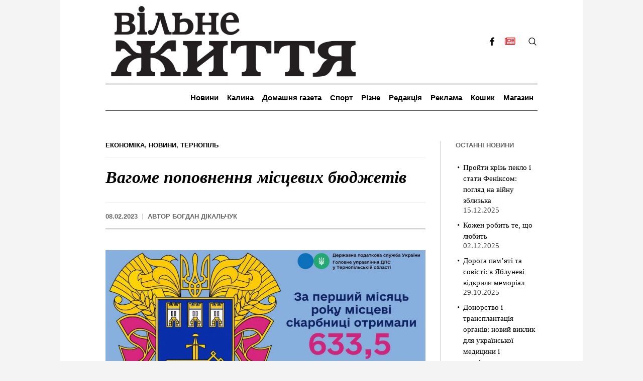

--- FILE ---
content_type: text/html; charset=UTF-8
request_url: https://vilne.org.ua/2023/02/vagome-popovnennya-mistsevyh-byudzhetiv-6/
body_size: 37968
content:
<!DOCTYPE html>
<html lang="uk" class="cmsmasters_html">
<head>
<meta charset="UTF-8" />
<meta name="viewport" content="width=device-width, initial-scale=1, maximum-scale=1" />
<meta name="format-detection" content="telephone=no" />
<link rel="profile" href="http://gmpg.org/xfn/11" />
<link rel="pingback" href="https://vilne.org.ua/xmlrpc.php" />

	<!-- This site is optimized with the Yoast SEO plugin v14.9 - https://yoast.com/wordpress/plugins/seo/ -->
	<title>Вагоме поповнення місцевих бюджетів - Вільне життя</title>
	<meta name="description" content="Протягом січня цього року до місцевих бюджетів області надійшло 633,5 мільйона гривень податків і зборів." />
	<meta name="robots" content="index, follow, max-snippet:-1, max-image-preview:large, max-video-preview:-1" />
	<link rel="canonical" href="http://vilne.org.ua/2023/02/vagome-popovnennya-mistsevyh-byudzhetiv-6/" />
	<meta property="og:locale" content="uk_UA" />
	<meta property="og:type" content="article" />
	<meta property="og:title" content="Вагоме поповнення місцевих бюджетів - Вільне життя" />
	<meta property="og:description" content="Протягом січня цього року до місцевих бюджетів області надійшло 633,5 мільйона гривень податків і зборів." />
	<meta property="og:url" content="http://vilne.org.ua/2023/02/vagome-popovnennya-mistsevyh-byudzhetiv-6/" />
	<meta property="og:site_name" content="Вільне життя" />
	<meta property="article:publisher" content="https://www.facebook.com/%d0%92%d1%96%d0%bb%d1%8c%d0%bd%d0%b5-%d0%96%d0%b8%d1%82%d1%82%d1%8f-%d0%bf%d0%bb%d1%8e%d1%81-945510795505681/" />
	<meta property="article:published_time" content="2023-02-08T15:25:39+00:00" />
	<meta property="article:modified_time" content="2023-02-08T15:25:41+00:00" />
	<meta property="og:image" content="https://vilne.org.ua/wp-content/uploads/2023/02/884.jpg" />
	<meta property="og:image:width" content="1024" />
	<meta property="og:image:height" content="576" />
	<meta name="twitter:card" content="summary_large_image" />
	<script type="application/ld+json" class="yoast-schema-graph">{"@context":"https://schema.org","@graph":[{"@type":"Organization","@id":"https://vilne.org.ua/#organization","name":"\u0412\u0456\u043b\u044c\u043d\u0435 \u0436\u0438\u0442\u0442\u044f","url":"https://vilne.org.ua/","sameAs":["https://www.facebook.com/\u0412\u0456\u043b\u044c\u043d\u0435-\u0416\u0438\u0442\u0442\u044f-\u043f\u043b\u044e\u0441-945510795505681/"],"logo":{"@type":"ImageObject","@id":"https://vilne.org.ua/#logo","inLanguage":"uk","url":"https://vilne.org.ua/wp-content/uploads/2018/10/vz-logo-1.png","width":628,"height":203,"caption":"\u0412\u0456\u043b\u044c\u043d\u0435 \u0436\u0438\u0442\u0442\u044f"},"image":{"@id":"https://vilne.org.ua/#logo"}},{"@type":"WebSite","@id":"https://vilne.org.ua/#website","url":"https://vilne.org.ua/","name":"\u0412\u0456\u043b\u044c\u043d\u0435 \u0436\u0438\u0442\u0442\u044f","description":"\u0412\u0441\u0435\u0443\u043a\u0440\u0430\u0457\u043d\u0441\u044c\u043a\u0430 \u043d\u0435\u0437\u0430\u043b\u0435\u0436\u043d\u0430 \u0433\u0440\u043e\u043c\u0430\u0434\u0441\u044c\u043a\u043e-\u043f\u043e\u043b\u0456\u0442\u0438\u0447\u043d\u0430 \u0433\u0430\u0437\u0435\u0442\u0430","publisher":{"@id":"https://vilne.org.ua/#organization"},"potentialAction":[{"@type":"SearchAction","target":"https://vilne.org.ua/?s={search_term_string}","query-input":"required name=search_term_string"}],"inLanguage":"uk"},{"@type":"ImageObject","@id":"http://vilne.org.ua/2023/02/vagome-popovnennya-mistsevyh-byudzhetiv-6/#primaryimage","inLanguage":"uk","url":"https://vilne.org.ua/wp-content/uploads/2023/02/884.jpg","width":1024,"height":576,"caption":"\u041d\u0430 \u0441\u043a\u0456\u043b\u044c\u043a\u0438 \u0432\u043e\u043d\u0438 \u043f\u043e\u043f\u043e\u0432\u043d\u0438\u043b\u0438\u0441\u044f \u0443 \u0441\u0456\u0447\u043d\u0456 \u0446\u044c\u043e\u0433\u043e \u0440\u043e\u043a\u0443"},{"@type":"WebPage","@id":"http://vilne.org.ua/2023/02/vagome-popovnennya-mistsevyh-byudzhetiv-6/#webpage","url":"http://vilne.org.ua/2023/02/vagome-popovnennya-mistsevyh-byudzhetiv-6/","name":"\u0412\u0430\u0433\u043e\u043c\u0435 \u043f\u043e\u043f\u043e\u0432\u043d\u0435\u043d\u043d\u044f \u043c\u0456\u0441\u0446\u0435\u0432\u0438\u0445 \u0431\u044e\u0434\u0436\u0435\u0442\u0456\u0432 - \u0412\u0456\u043b\u044c\u043d\u0435 \u0436\u0438\u0442\u0442\u044f","isPartOf":{"@id":"https://vilne.org.ua/#website"},"primaryImageOfPage":{"@id":"http://vilne.org.ua/2023/02/vagome-popovnennya-mistsevyh-byudzhetiv-6/#primaryimage"},"datePublished":"2023-02-08T15:25:39+00:00","dateModified":"2023-02-08T15:25:41+00:00","description":"\u041f\u0440\u043e\u0442\u044f\u0433\u043e\u043c \u0441\u0456\u0447\u043d\u044f \u0446\u044c\u043e\u0433\u043e \u0440\u043e\u043a\u0443 \u0434\u043e \u043c\u0456\u0441\u0446\u0435\u0432\u0438\u0445 \u0431\u044e\u0434\u0436\u0435\u0442\u0456\u0432 \u043e\u0431\u043b\u0430\u0441\u0442\u0456 \u043d\u0430\u0434\u0456\u0439\u0448\u043b\u043e 633,5 \u043c\u0456\u043b\u044c\u0439\u043e\u043d\u0430 \u0433\u0440\u0438\u0432\u0435\u043d\u044c \u043f\u043e\u0434\u0430\u0442\u043a\u0456\u0432 \u0456 \u0437\u0431\u043e\u0440\u0456\u0432.","breadcrumb":{"@id":"http://vilne.org.ua/2023/02/vagome-popovnennya-mistsevyh-byudzhetiv-6/#breadcrumb"},"inLanguage":"uk","potentialAction":[{"@type":"ReadAction","target":["http://vilne.org.ua/2023/02/vagome-popovnennya-mistsevyh-byudzhetiv-6/"]}]},{"@type":"BreadcrumbList","@id":"http://vilne.org.ua/2023/02/vagome-popovnennya-mistsevyh-byudzhetiv-6/#breadcrumb","itemListElement":[{"@type":"ListItem","position":1,"item":{"@type":"WebPage","@id":"http://vilne.org.ua/","url":"http://vilne.org.ua/","name":"\u0413\u043e\u043b\u043e\u0432\u043d\u0430"}},{"@type":"ListItem","position":2,"item":{"@type":"WebPage","@id":"http://vilne.org.ua/2023/02/vagome-popovnennya-mistsevyh-byudzhetiv-6/","url":"http://vilne.org.ua/2023/02/vagome-popovnennya-mistsevyh-byudzhetiv-6/","name":"\u0412\u0430\u0433\u043e\u043c\u0435 \u043f\u043e\u043f\u043e\u0432\u043d\u0435\u043d\u043d\u044f \u043c\u0456\u0441\u0446\u0435\u0432\u0438\u0445 \u0431\u044e\u0434\u0436\u0435\u0442\u0456\u0432"}}]},{"@type":"Article","@id":"http://vilne.org.ua/2023/02/vagome-popovnennya-mistsevyh-byudzhetiv-6/#article","isPartOf":{"@id":"http://vilne.org.ua/2023/02/vagome-popovnennya-mistsevyh-byudzhetiv-6/#webpage"},"author":{"@id":"https://vilne.org.ua/#/schema/person/7f7f4bc455879f1ad4c8f7e805407827"},"headline":"\u0412\u0430\u0433\u043e\u043c\u0435 \u043f\u043e\u043f\u043e\u0432\u043d\u0435\u043d\u043d\u044f \u043c\u0456\u0441\u0446\u0435\u0432\u0438\u0445 \u0431\u044e\u0434\u0436\u0435\u0442\u0456\u0432","datePublished":"2023-02-08T15:25:39+00:00","dateModified":"2023-02-08T15:25:41+00:00","mainEntityOfPage":{"@id":"http://vilne.org.ua/2023/02/vagome-popovnennya-mistsevyh-byudzhetiv-6/#webpage"},"publisher":{"@id":"https://vilne.org.ua/#organization"},"image":{"@id":"http://vilne.org.ua/2023/02/vagome-popovnennya-mistsevyh-byudzhetiv-6/#primaryimage"},"keywords":"\u043c\u0456\u0441\u0446\u0435\u0432\u0456 \u0431\u044e\u0434\u0436\u0435\u0442\u0438","articleSection":"\u0415\u043a\u043e\u043d\u043e\u043c\u0456\u043a\u0430,\u041d\u043e\u0432\u0438\u043d\u0438,\u0422\u0435\u0440\u043d\u043e\u043f\u0456\u043b\u044c","inLanguage":"uk"},{"@type":"Person","@id":"https://vilne.org.ua/#/schema/person/7f7f4bc455879f1ad4c8f7e805407827","name":"\u0411\u043e\u0433\u0434\u0430\u043d \u0414\u0456\u043a\u0430\u043b\u044c\u0447\u0443\u043a","image":{"@type":"ImageObject","@id":"https://vilne.org.ua/#personlogo","inLanguage":"uk","url":"https://vilne.org.ua/wp-content/uploads/2018/06/7.jpg","caption":"\u0411\u043e\u0433\u0434\u0430\u043d \u0414\u0456\u043a\u0430\u043b\u044c\u0447\u0443\u043a"}},{"@type":"HowTo","@id":"http://vilne.org.ua/2023/02/vagome-popovnennya-mistsevyh-byudzhetiv-6/#howto-1","name":"\u0412\u0430\u0433\u043e\u043c\u0435 \u043f\u043e\u043f\u043e\u0432\u043d\u0435\u043d\u043d\u044f \u043c\u0456\u0441\u0446\u0435\u0432\u0438\u0445 \u0431\u044e\u0434\u0436\u0435\u0442\u0456\u0432","mainEntityOfPage":{"@id":"http://vilne.org.ua/2023/02/vagome-popovnennya-mistsevyh-byudzhetiv-6/#article"},"description":"","inLanguage":"uk"}]}</script>
	<!-- / Yoast SEO plugin. -->


<link rel='dns-prefetch' href='//www.googletagmanager.com' />
<link rel='dns-prefetch' href='//s.w.org' />
<link rel="alternate" type="application/rss+xml" title="Вільне життя &raquo; стрічка" href="https://vilne.org.ua/feed/" />
<link rel="alternate" type="application/rss+xml" title="Вільне життя &raquo; Канал коментарів" href="https://vilne.org.ua/comments/feed/" />
<style type="text/css" media="all">
/*!
 * Font Awesome Free 6.0.0 by @fontawesome - https://fontawesome.com
 * License - https://fontawesome.com/license/free (Icons: CC BY 4.0, Fonts: SIL OFL 1.1, Code: MIT License)
 * Copyright 2022 Fonticons, Inc.
 */
.fa{font-family:var(--fa-style-family,"Font Awesome 6 Free");font-weight:var(--fa-style,900)}.fa,.fa-brands,.fa-duotone,.fa-light,.fa-regular,.fa-solid,.fa-thin,.fab,.fad,.fal,.far,.fas,.fat{-moz-osx-font-smoothing:grayscale;-webkit-font-smoothing:antialiased;display:var(--fa-display,inline-block);font-display:block;font-style:normal;font-variant:normal;line-height:1;text-rendering:auto}.fa-1x{font-size:1em}.fa-2x{font-size:2em}.fa-3x{font-size:3em}.fa-4x{font-size:4em}.fa-5x{font-size:5em}.fa-6x{font-size:6em}.fa-7x{font-size:7em}.fa-8x{font-size:8em}.fa-9x{font-size:9em}.fa-10x{font-size:10em}.fa-2xs{font-size:.625em;line-height:.1em;vertical-align:.225em}.fa-xs{font-size:.75em;line-height:.08333em;vertical-align:.125em}.fa-sm{font-size:.875em;line-height:.07143em;vertical-align:.05357em}.fa-lg{font-size:1.25em;line-height:.05em;vertical-align:-.075em}.fa-xl{font-size:1.5em;line-height:.04167em;vertical-align:-.125em}.fa-2xl{font-size:2em;line-height:.03125em;vertical-align:-.1875em}.fa-fw{text-align:center;width:1.25em}.fa-ul{list-style-type:none;margin-left:var(--fa-li-margin,2.5em);padding-left:0}.fa-ul>li{position:relative}.fa-li{left:calc(var(--fa-li-width, 2em)*-1);position:absolute;text-align:center;width:var(--fa-li-width,2em);line-height:inherit}.fa-border{border-radius:var(--fa-border-radius,.1em);border:var(--fa-border-width,.08em) var(--fa-border-style,solid) var(--fa-border-color,#eee);padding:var(--fa-border-padding,.2em .25em .15em)}.fa-pull-left{float:left;margin-right:var(--fa-pull-margin,.3em)}.fa-pull-right{float:right;margin-left:var(--fa-pull-margin,.3em)}.fa-beat{-webkit-animation-name:fa-beat;animation-name:fa-beat;-webkit-animation-delay:var(--fa-animation-delay,0);animation-delay:var(--fa-animation-delay,0);-webkit-animation-direction:var(--fa-animation-direction,normal);animation-direction:var(--fa-animation-direction,normal);-webkit-animation-duration:var(--fa-animation-duration,1s);animation-duration:var(--fa-animation-duration,1s);-webkit-animation-iteration-count:var(--fa-animation-iteration-count,infinite);animation-iteration-count:var(--fa-animation-iteration-count,infinite);-webkit-animation-timing-function:var(--fa-animation-timing,ease-in-out);animation-timing-function:var(--fa-animation-timing,ease-in-out)}.fa-bounce{-webkit-animation-name:fa-bounce;animation-name:fa-bounce;-webkit-animation-delay:var(--fa-animation-delay,0);animation-delay:var(--fa-animation-delay,0);-webkit-animation-direction:var(--fa-animation-direction,normal);animation-direction:var(--fa-animation-direction,normal);-webkit-animation-duration:var(--fa-animation-duration,1s);animation-duration:var(--fa-animation-duration,1s);-webkit-animation-iteration-count:var(--fa-animation-iteration-count,infinite);animation-iteration-count:var(--fa-animation-iteration-count,infinite);-webkit-animation-timing-function:var(--fa-animation-timing,cubic-bezier(.28,.84,.42,1));animation-timing-function:var(--fa-animation-timing,cubic-bezier(.28,.84,.42,1))}.fa-fade{-webkit-animation-name:fa-fade;animation-name:fa-fade;-webkit-animation-iteration-count:var(--fa-animation-iteration-count,infinite);animation-iteration-count:var(--fa-animation-iteration-count,infinite);-webkit-animation-timing-function:var(--fa-animation-timing,cubic-bezier(.4,0,.6,1));animation-timing-function:var(--fa-animation-timing,cubic-bezier(.4,0,.6,1))}.fa-beat-fade,.fa-fade{-webkit-animation-delay:var(--fa-animation-delay,0);animation-delay:var(--fa-animation-delay,0);-webkit-animation-direction:var(--fa-animation-direction,normal);animation-direction:var(--fa-animation-direction,normal);-webkit-animation-duration:var(--fa-animation-duration,1s);animation-duration:var(--fa-animation-duration,1s)}.fa-beat-fade{-webkit-animation-name:fa-beat-fade;animation-name:fa-beat-fade;-webkit-animation-iteration-count:var(--fa-animation-iteration-count,infinite);animation-iteration-count:var(--fa-animation-iteration-count,infinite);-webkit-animation-timing-function:var(--fa-animation-timing,cubic-bezier(.4,0,.6,1));animation-timing-function:var(--fa-animation-timing,cubic-bezier(.4,0,.6,1))}.fa-flip{-webkit-animation-name:fa-flip;animation-name:fa-flip;-webkit-animation-delay:var(--fa-animation-delay,0);animation-delay:var(--fa-animation-delay,0);-webkit-animation-direction:var(--fa-animation-direction,normal);animation-direction:var(--fa-animation-direction,normal);-webkit-animation-duration:var(--fa-animation-duration,1s);animation-duration:var(--fa-animation-duration,1s);-webkit-animation-iteration-count:var(--fa-animation-iteration-count,infinite);animation-iteration-count:var(--fa-animation-iteration-count,infinite);-webkit-animation-timing-function:var(--fa-animation-timing,ease-in-out);animation-timing-function:var(--fa-animation-timing,ease-in-out)}.fa-shake{-webkit-animation-name:fa-shake;animation-name:fa-shake;-webkit-animation-duration:var(--fa-animation-duration,1s);animation-duration:var(--fa-animation-duration,1s);-webkit-animation-iteration-count:var(--fa-animation-iteration-count,infinite);animation-iteration-count:var(--fa-animation-iteration-count,infinite);-webkit-animation-timing-function:var(--fa-animation-timing,linear);animation-timing-function:var(--fa-animation-timing,linear)}.fa-shake,.fa-spin{-webkit-animation-delay:var(--fa-animation-delay,0);animation-delay:var(--fa-animation-delay,0);-webkit-animation-direction:var(--fa-animation-direction,normal);animation-direction:var(--fa-animation-direction,normal)}.fa-spin{-webkit-animation-name:fa-spin;animation-name:fa-spin;-webkit-animation-duration:var(--fa-animation-duration,2s);animation-duration:var(--fa-animation-duration,2s);-webkit-animation-iteration-count:var(--fa-animation-iteration-count,infinite);animation-iteration-count:var(--fa-animation-iteration-count,infinite);-webkit-animation-timing-function:var(--fa-animation-timing,linear);animation-timing-function:var(--fa-animation-timing,linear)}.fa-spin-reverse{--fa-animation-direction:reverse}.fa-pulse,.fa-spin-pulse{-webkit-animation-name:fa-spin;animation-name:fa-spin;-webkit-animation-direction:var(--fa-animation-direction,normal);animation-direction:var(--fa-animation-direction,normal);-webkit-animation-duration:var(--fa-animation-duration,1s);animation-duration:var(--fa-animation-duration,1s);-webkit-animation-iteration-count:var(--fa-animation-iteration-count,infinite);animation-iteration-count:var(--fa-animation-iteration-count,infinite);-webkit-animation-timing-function:var(--fa-animation-timing,steps(8));animation-timing-function:var(--fa-animation-timing,steps(8))}@media (prefers-reduced-motion:reduce){.fa-beat,.fa-beat-fade,.fa-bounce,.fa-fade,.fa-flip,.fa-pulse,.fa-shake,.fa-spin,.fa-spin-pulse{-webkit-animation-delay:-1ms;animation-delay:-1ms;-webkit-animation-duration:1ms;animation-duration:1ms;-webkit-animation-iteration-count:1;animation-iteration-count:1;transition-delay:0s;transition-duration:0s}}@-webkit-keyframes fa-beat{0%,90%{-webkit-transform:scale(1);transform:scale(1)}45%{-webkit-transform:scale(var(--fa-beat-scale,1.25));transform:scale(var(--fa-beat-scale,1.25))}}@keyframes fa-beat{0%,90%{-webkit-transform:scale(1);transform:scale(1)}45%{-webkit-transform:scale(var(--fa-beat-scale,1.25));transform:scale(var(--fa-beat-scale,1.25))}}@-webkit-keyframes fa-bounce{0%{-webkit-transform:scale(1) translateY(0);transform:scale(1) translateY(0)}10%{-webkit-transform:scale(var(--fa-bounce-start-scale-x,1.1),var(--fa-bounce-start-scale-y,.9)) translateY(0);transform:scale(var(--fa-bounce-start-scale-x,1.1),var(--fa-bounce-start-scale-y,.9)) translateY(0)}30%{-webkit-transform:scale(var(--fa-bounce-jump-scale-x,.9),var(--fa-bounce-jump-scale-y,1.1)) translateY(var(--fa-bounce-height,-.5em));transform:scale(var(--fa-bounce-jump-scale-x,.9),var(--fa-bounce-jump-scale-y,1.1)) translateY(var(--fa-bounce-height,-.5em))}50%{-webkit-transform:scale(var(--fa-bounce-land-scale-x,1.05),var(--fa-bounce-land-scale-y,.95)) translateY(0);transform:scale(var(--fa-bounce-land-scale-x,1.05),var(--fa-bounce-land-scale-y,.95)) translateY(0)}57%{-webkit-transform:scale(1) translateY(var(--fa-bounce-rebound,-.125em));transform:scale(1) translateY(var(--fa-bounce-rebound,-.125em))}64%{-webkit-transform:scale(1) translateY(0);transform:scale(1) translateY(0)}to{-webkit-transform:scale(1) translateY(0);transform:scale(1) translateY(0)}}@keyframes fa-bounce{0%{-webkit-transform:scale(1) translateY(0);transform:scale(1) translateY(0)}10%{-webkit-transform:scale(var(--fa-bounce-start-scale-x,1.1),var(--fa-bounce-start-scale-y,.9)) translateY(0);transform:scale(var(--fa-bounce-start-scale-x,1.1),var(--fa-bounce-start-scale-y,.9)) translateY(0)}30%{-webkit-transform:scale(var(--fa-bounce-jump-scale-x,.9),var(--fa-bounce-jump-scale-y,1.1)) translateY(var(--fa-bounce-height,-.5em));transform:scale(var(--fa-bounce-jump-scale-x,.9),var(--fa-bounce-jump-scale-y,1.1)) translateY(var(--fa-bounce-height,-.5em))}50%{-webkit-transform:scale(var(--fa-bounce-land-scale-x,1.05),var(--fa-bounce-land-scale-y,.95)) translateY(0);transform:scale(var(--fa-bounce-land-scale-x,1.05),var(--fa-bounce-land-scale-y,.95)) translateY(0)}57%{-webkit-transform:scale(1) translateY(var(--fa-bounce-rebound,-.125em));transform:scale(1) translateY(var(--fa-bounce-rebound,-.125em))}64%{-webkit-transform:scale(1) translateY(0);transform:scale(1) translateY(0)}to{-webkit-transform:scale(1) translateY(0);transform:scale(1) translateY(0)}}@-webkit-keyframes fa-fade{50%{opacity:var(--fa-fade-opacity,.4)}}@keyframes fa-fade{50%{opacity:var(--fa-fade-opacity,.4)}}@-webkit-keyframes fa-beat-fade{0%,to{opacity:var(--fa-beat-fade-opacity,.4);-webkit-transform:scale(1);transform:scale(1)}50%{opacity:1;-webkit-transform:scale(var(--fa-beat-fade-scale,1.125));transform:scale(var(--fa-beat-fade-scale,1.125))}}@keyframes fa-beat-fade{0%,to{opacity:var(--fa-beat-fade-opacity,.4);-webkit-transform:scale(1);transform:scale(1)}50%{opacity:1;-webkit-transform:scale(var(--fa-beat-fade-scale,1.125));transform:scale(var(--fa-beat-fade-scale,1.125))}}@-webkit-keyframes fa-flip{50%{-webkit-transform:rotate3d(var(--fa-flip-x,0),var(--fa-flip-y,1),var(--fa-flip-z,0),var(--fa-flip-angle,-180deg));transform:rotate3d(var(--fa-flip-x,0),var(--fa-flip-y,1),var(--fa-flip-z,0),var(--fa-flip-angle,-180deg))}}@keyframes fa-flip{50%{-webkit-transform:rotate3d(var(--fa-flip-x,0),var(--fa-flip-y,1),var(--fa-flip-z,0),var(--fa-flip-angle,-180deg));transform:rotate3d(var(--fa-flip-x,0),var(--fa-flip-y,1),var(--fa-flip-z,0),var(--fa-flip-angle,-180deg))}}@-webkit-keyframes fa-shake{0%{-webkit-transform:rotate(-15deg);transform:rotate(-15deg)}4%{-webkit-transform:rotate(15deg);transform:rotate(15deg)}8%,24%{-webkit-transform:rotate(-18deg);transform:rotate(-18deg)}12%,28%{-webkit-transform:rotate(18deg);transform:rotate(18deg)}16%{-webkit-transform:rotate(-22deg);transform:rotate(-22deg)}20%{-webkit-transform:rotate(22deg);transform:rotate(22deg)}32%{-webkit-transform:rotate(-12deg);transform:rotate(-12deg)}36%{-webkit-transform:rotate(12deg);transform:rotate(12deg)}40%,to{-webkit-transform:rotate(0deg);transform:rotate(0deg)}}@keyframes fa-shake{0%{-webkit-transform:rotate(-15deg);transform:rotate(-15deg)}4%{-webkit-transform:rotate(15deg);transform:rotate(15deg)}8%,24%{-webkit-transform:rotate(-18deg);transform:rotate(-18deg)}12%,28%{-webkit-transform:rotate(18deg);transform:rotate(18deg)}16%{-webkit-transform:rotate(-22deg);transform:rotate(-22deg)}20%{-webkit-transform:rotate(22deg);transform:rotate(22deg)}32%{-webkit-transform:rotate(-12deg);transform:rotate(-12deg)}36%{-webkit-transform:rotate(12deg);transform:rotate(12deg)}40%,to{-webkit-transform:rotate(0deg);transform:rotate(0deg)}}@-webkit-keyframes fa-spin{0%{-webkit-transform:rotate(0deg);transform:rotate(0deg)}to{-webkit-transform:rotate(1turn);transform:rotate(1turn)}}@keyframes fa-spin{0%{-webkit-transform:rotate(0deg);transform:rotate(0deg)}to{-webkit-transform:rotate(1turn);transform:rotate(1turn)}}.fa-rotate-90{-webkit-transform:rotate(90deg);transform:rotate(90deg)}.fa-rotate-180{-webkit-transform:rotate(180deg);transform:rotate(180deg)}.fa-rotate-270{-webkit-transform:rotate(270deg);transform:rotate(270deg)}.fa-flip-horizontal{-webkit-transform:scaleX(-1);transform:scaleX(-1)}.fa-flip-vertical{-webkit-transform:scaleY(-1);transform:scaleY(-1)}.fa-flip-both,.fa-flip-horizontal.fa-flip-vertical{-webkit-transform:scale(-1);transform:scale(-1)}.fa-rotate-by{-webkit-transform:rotate(var(--fa-rotate-angle,none));transform:rotate(var(--fa-rotate-angle,none))}.fa-stack{display:inline-block;height:2em;line-height:2em;position:relative;vertical-align:middle;width:2.5em}.fa-stack-1x,.fa-stack-2x{left:0;position:absolute;text-align:center;width:100%;z-index:var(--fa-stack-z-index,auto)}.fa-stack-1x{line-height:inherit}.fa-stack-2x{font-size:2em}.fa-inverse{color:var(--fa-inverse,#fff)}.fa-0:before{content:"\30"}.fa-1:before{content:"\31"}.fa-2:before{content:"\32"}.fa-3:before{content:"\33"}.fa-4:before{content:"\34"}.fa-5:before{content:"\35"}.fa-6:before{content:"\36"}.fa-7:before{content:"\37"}.fa-8:before{content:"\38"}.fa-9:before{content:"\39"}.fa-a:before{content:"\41"}.fa-address-book:before,.fa-contact-book:before{content:"\f2b9"}.fa-address-card:before,.fa-contact-card:before,.fa-vcard:before{content:"\f2bb"}.fa-align-center:before{content:"\f037"}.fa-align-justify:before{content:"\f039"}.fa-align-left:before{content:"\f036"}.fa-align-right:before{content:"\f038"}.fa-anchor:before{content:"\f13d"}.fa-angle-down:before{content:"\f107"}.fa-angle-left:before{content:"\f104"}.fa-angle-right:before{content:"\f105"}.fa-angle-up:before{content:"\f106"}.fa-angle-double-down:before,.fa-angles-down:before{content:"\f103"}.fa-angle-double-left:before,.fa-angles-left:before{content:"\f100"}.fa-angle-double-right:before,.fa-angles-right:before{content:"\f101"}.fa-angle-double-up:before,.fa-angles-up:before{content:"\f102"}.fa-ankh:before{content:"\f644"}.fa-apple-alt:before,.fa-apple-whole:before{content:"\f5d1"}.fa-archway:before{content:"\f557"}.fa-arrow-down:before{content:"\f063"}.fa-arrow-down-1-9:before,.fa-sort-numeric-asc:before,.fa-sort-numeric-down:before{content:"\f162"}.fa-arrow-down-9-1:before,.fa-sort-numeric-desc:before,.fa-sort-numeric-down-alt:before{content:"\f886"}.fa-arrow-down-a-z:before,.fa-sort-alpha-asc:before,.fa-sort-alpha-down:before{content:"\f15d"}.fa-arrow-down-long:before,.fa-long-arrow-down:before{content:"\f175"}.fa-arrow-down-short-wide:before,.fa-sort-amount-desc:before,.fa-sort-amount-down-alt:before{content:"\f884"}.fa-arrow-down-wide-short:before,.fa-sort-amount-asc:before,.fa-sort-amount-down:before{content:"\f160"}.fa-arrow-down-z-a:before,.fa-sort-alpha-desc:before,.fa-sort-alpha-down-alt:before{content:"\f881"}.fa-arrow-left:before{content:"\f060"}.fa-arrow-left-long:before,.fa-long-arrow-left:before{content:"\f177"}.fa-arrow-pointer:before,.fa-mouse-pointer:before{content:"\f245"}.fa-arrow-right:before{content:"\f061"}.fa-arrow-right-arrow-left:before,.fa-exchange:before{content:"\f0ec"}.fa-arrow-right-from-bracket:before,.fa-sign-out:before{content:"\f08b"}.fa-arrow-right-long:before,.fa-long-arrow-right:before{content:"\f178"}.fa-arrow-right-to-bracket:before,.fa-sign-in:before{content:"\f090"}.fa-arrow-left-rotate:before,.fa-arrow-rotate-back:before,.fa-arrow-rotate-backward:before,.fa-arrow-rotate-left:before,.fa-undo:before{content:"\f0e2"}.fa-arrow-right-rotate:before,.fa-arrow-rotate-forward:before,.fa-arrow-rotate-right:before,.fa-redo:before{content:"\f01e"}.fa-arrow-trend-down:before{content:"\e097"}.fa-arrow-trend-up:before{content:"\e098"}.fa-arrow-turn-down:before,.fa-level-down:before{content:"\f149"}.fa-arrow-turn-up:before,.fa-level-up:before{content:"\f148"}.fa-arrow-up:before{content:"\f062"}.fa-arrow-up-1-9:before,.fa-sort-numeric-up:before{content:"\f163"}.fa-arrow-up-9-1:before,.fa-sort-numeric-up-alt:before{content:"\f887"}.fa-arrow-up-a-z:before,.fa-sort-alpha-up:before{content:"\f15e"}.fa-arrow-up-from-bracket:before{content:"\e09a"}.fa-arrow-up-long:before,.fa-long-arrow-up:before{content:"\f176"}.fa-arrow-up-right-from-square:before,.fa-external-link:before{content:"\f08e"}.fa-arrow-up-short-wide:before,.fa-sort-amount-up-alt:before{content:"\f885"}.fa-arrow-up-wide-short:before,.fa-sort-amount-up:before{content:"\f161"}.fa-arrow-up-z-a:before,.fa-sort-alpha-up-alt:before{content:"\f882"}.fa-arrows-h:before,.fa-arrows-left-right:before{content:"\f07e"}.fa-arrows-rotate:before,.fa-refresh:before,.fa-sync:before{content:"\f021"}.fa-arrows-up-down:before,.fa-arrows-v:before{content:"\f07d"}.fa-arrows-up-down-left-right:before,.fa-arrows:before{content:"\f047"}.fa-asterisk:before{content:"\2a"}.fa-at:before{content:"\40"}.fa-atom:before{content:"\f5d2"}.fa-audio-description:before{content:"\f29e"}.fa-austral-sign:before{content:"\e0a9"}.fa-award:before{content:"\f559"}.fa-b:before{content:"\42"}.fa-baby:before{content:"\f77c"}.fa-baby-carriage:before,.fa-carriage-baby:before{content:"\f77d"}.fa-backward:before{content:"\f04a"}.fa-backward-fast:before,.fa-fast-backward:before{content:"\f049"}.fa-backward-step:before,.fa-step-backward:before{content:"\f048"}.fa-bacon:before{content:"\f7e5"}.fa-bacteria:before{content:"\e059"}.fa-bacterium:before{content:"\e05a"}.fa-bag-shopping:before,.fa-shopping-bag:before{content:"\f290"}.fa-bahai:before{content:"\f666"}.fa-baht-sign:before{content:"\e0ac"}.fa-ban:before,.fa-cancel:before{content:"\f05e"}.fa-ban-smoking:before,.fa-smoking-ban:before{content:"\f54d"}.fa-band-aid:before,.fa-bandage:before{content:"\f462"}.fa-barcode:before{content:"\f02a"}.fa-bars:before,.fa-navicon:before{content:"\f0c9"}.fa-bars-progress:before,.fa-tasks-alt:before{content:"\f828"}.fa-bars-staggered:before,.fa-reorder:before,.fa-stream:before{content:"\f550"}.fa-baseball-ball:before,.fa-baseball:before{content:"\f433"}.fa-baseball-bat-ball:before{content:"\f432"}.fa-basket-shopping:before,.fa-shopping-basket:before{content:"\f291"}.fa-basketball-ball:before,.fa-basketball:before{content:"\f434"}.fa-bath:before,.fa-bathtub:before{content:"\f2cd"}.fa-battery-0:before,.fa-battery-empty:before{content:"\f244"}.fa-battery-5:before,.fa-battery-full:before,.fa-battery:before{content:"\f240"}.fa-battery-3:before,.fa-battery-half:before{content:"\f242"}.fa-battery-2:before,.fa-battery-quarter:before{content:"\f243"}.fa-battery-4:before,.fa-battery-three-quarters:before{content:"\f241"}.fa-bed:before{content:"\f236"}.fa-bed-pulse:before,.fa-procedures:before{content:"\f487"}.fa-beer-mug-empty:before,.fa-beer:before{content:"\f0fc"}.fa-bell:before{content:"\f0f3"}.fa-bell-concierge:before,.fa-concierge-bell:before{content:"\f562"}.fa-bell-slash:before{content:"\f1f6"}.fa-bezier-curve:before{content:"\f55b"}.fa-bicycle:before{content:"\f206"}.fa-binoculars:before{content:"\f1e5"}.fa-biohazard:before{content:"\f780"}.fa-bitcoin-sign:before{content:"\e0b4"}.fa-blender:before{content:"\f517"}.fa-blender-phone:before{content:"\f6b6"}.fa-blog:before{content:"\f781"}.fa-bold:before{content:"\f032"}.fa-bolt:before,.fa-zap:before{content:"\f0e7"}.fa-bolt-lightning:before{content:"\e0b7"}.fa-bomb:before{content:"\f1e2"}.fa-bone:before{content:"\f5d7"}.fa-bong:before{content:"\f55c"}.fa-book:before{content:"\f02d"}.fa-atlas:before,.fa-book-atlas:before{content:"\f558"}.fa-bible:before,.fa-book-bible:before{content:"\f647"}.fa-book-journal-whills:before,.fa-journal-whills:before{content:"\f66a"}.fa-book-medical:before{content:"\f7e6"}.fa-book-open:before{content:"\f518"}.fa-book-open-reader:before,.fa-book-reader:before{content:"\f5da"}.fa-book-quran:before,.fa-quran:before{content:"\f687"}.fa-book-dead:before,.fa-book-skull:before{content:"\f6b7"}.fa-bookmark:before{content:"\f02e"}.fa-border-all:before{content:"\f84c"}.fa-border-none:before{content:"\f850"}.fa-border-style:before,.fa-border-top-left:before{content:"\f853"}.fa-bowling-ball:before{content:"\f436"}.fa-box:before{content:"\f466"}.fa-archive:before,.fa-box-archive:before{content:"\f187"}.fa-box-open:before{content:"\f49e"}.fa-box-tissue:before{content:"\e05b"}.fa-boxes-alt:before,.fa-boxes-stacked:before,.fa-boxes:before{content:"\f468"}.fa-braille:before{content:"\f2a1"}.fa-brain:before{content:"\f5dc"}.fa-brazilian-real-sign:before{content:"\e46c"}.fa-bread-slice:before{content:"\f7ec"}.fa-briefcase:before{content:"\f0b1"}.fa-briefcase-medical:before{content:"\f469"}.fa-broom:before{content:"\f51a"}.fa-broom-ball:before,.fa-quidditch-broom-ball:before,.fa-quidditch:before{content:"\f458"}.fa-brush:before{content:"\f55d"}.fa-bug:before{content:"\f188"}.fa-bug-slash:before{content:"\e490"}.fa-building:before{content:"\f1ad"}.fa-bank:before,.fa-building-columns:before,.fa-institution:before,.fa-museum:before,.fa-university:before{content:"\f19c"}.fa-bullhorn:before{content:"\f0a1"}.fa-bullseye:before{content:"\f140"}.fa-burger:before,.fa-hamburger:before{content:"\f805"}.fa-bus:before{content:"\f207"}.fa-bus-alt:before,.fa-bus-simple:before{content:"\f55e"}.fa-briefcase-clock:before,.fa-business-time:before{content:"\f64a"}.fa-c:before{content:"\43"}.fa-birthday-cake:before,.fa-cake-candles:before,.fa-cake:before{content:"\f1fd"}.fa-calculator:before{content:"\f1ec"}.fa-calendar:before{content:"\f133"}.fa-calendar-check:before{content:"\f274"}.fa-calendar-day:before{content:"\f783"}.fa-calendar-alt:before,.fa-calendar-days:before{content:"\f073"}.fa-calendar-minus:before{content:"\f272"}.fa-calendar-plus:before{content:"\f271"}.fa-calendar-week:before{content:"\f784"}.fa-calendar-times:before,.fa-calendar-xmark:before{content:"\f273"}.fa-camera-alt:before,.fa-camera:before{content:"\f030"}.fa-camera-retro:before{content:"\f083"}.fa-camera-rotate:before{content:"\e0d8"}.fa-campground:before{content:"\f6bb"}.fa-candy-cane:before{content:"\f786"}.fa-cannabis:before{content:"\f55f"}.fa-capsules:before{content:"\f46b"}.fa-automobile:before,.fa-car:before{content:"\f1b9"}.fa-battery-car:before,.fa-car-battery:before{content:"\f5df"}.fa-car-crash:before{content:"\f5e1"}.fa-car-alt:before,.fa-car-rear:before{content:"\f5de"}.fa-car-side:before{content:"\f5e4"}.fa-caravan:before{content:"\f8ff"}.fa-caret-down:before{content:"\f0d7"}.fa-caret-left:before{content:"\f0d9"}.fa-caret-right:before{content:"\f0da"}.fa-caret-up:before{content:"\f0d8"}.fa-carrot:before{content:"\f787"}.fa-cart-arrow-down:before{content:"\f218"}.fa-cart-flatbed:before,.fa-dolly-flatbed:before{content:"\f474"}.fa-cart-flatbed-suitcase:before,.fa-luggage-cart:before{content:"\f59d"}.fa-cart-plus:before{content:"\f217"}.fa-cart-shopping:before,.fa-shopping-cart:before{content:"\f07a"}.fa-cash-register:before{content:"\f788"}.fa-cat:before{content:"\f6be"}.fa-cedi-sign:before{content:"\e0df"}.fa-cent-sign:before{content:"\e3f5"}.fa-certificate:before{content:"\f0a3"}.fa-chair:before{content:"\f6c0"}.fa-blackboard:before,.fa-chalkboard:before{content:"\f51b"}.fa-chalkboard-teacher:before,.fa-chalkboard-user:before{content:"\f51c"}.fa-champagne-glasses:before,.fa-glass-cheers:before{content:"\f79f"}.fa-charging-station:before{content:"\f5e7"}.fa-area-chart:before,.fa-chart-area:before{content:"\f1fe"}.fa-bar-chart:before,.fa-chart-bar:before{content:"\f080"}.fa-chart-column:before{content:"\e0e3"}.fa-chart-gantt:before{content:"\e0e4"}.fa-chart-line:before,.fa-line-chart:before{content:"\f201"}.fa-chart-pie:before,.fa-pie-chart:before{content:"\f200"}.fa-check:before{content:"\f00c"}.fa-check-double:before{content:"\f560"}.fa-check-to-slot:before,.fa-vote-yea:before{content:"\f772"}.fa-cheese:before{content:"\f7ef"}.fa-chess:before{content:"\f439"}.fa-chess-bishop:before{content:"\f43a"}.fa-chess-board:before{content:"\f43c"}.fa-chess-king:before{content:"\f43f"}.fa-chess-knight:before{content:"\f441"}.fa-chess-pawn:before{content:"\f443"}.fa-chess-queen:before{content:"\f445"}.fa-chess-rook:before{content:"\f447"}.fa-chevron-down:before{content:"\f078"}.fa-chevron-left:before{content:"\f053"}.fa-chevron-right:before{content:"\f054"}.fa-chevron-up:before{content:"\f077"}.fa-child:before{content:"\f1ae"}.fa-church:before{content:"\f51d"}.fa-circle:before{content:"\f111"}.fa-arrow-circle-down:before,.fa-circle-arrow-down:before{content:"\f0ab"}.fa-arrow-circle-left:before,.fa-circle-arrow-left:before{content:"\f0a8"}.fa-arrow-circle-right:before,.fa-circle-arrow-right:before{content:"\f0a9"}.fa-arrow-circle-up:before,.fa-circle-arrow-up:before{content:"\f0aa"}.fa-check-circle:before,.fa-circle-check:before{content:"\f058"}.fa-chevron-circle-down:before,.fa-circle-chevron-down:before{content:"\f13a"}.fa-chevron-circle-left:before,.fa-circle-chevron-left:before{content:"\f137"}.fa-chevron-circle-right:before,.fa-circle-chevron-right:before{content:"\f138"}.fa-chevron-circle-up:before,.fa-circle-chevron-up:before{content:"\f139"}.fa-circle-dollar-to-slot:before,.fa-donate:before{content:"\f4b9"}.fa-circle-dot:before,.fa-dot-circle:before{content:"\f192"}.fa-arrow-alt-circle-down:before,.fa-circle-down:before{content:"\f358"}.fa-circle-exclamation:before,.fa-exclamation-circle:before{content:"\f06a"}.fa-circle-h:before,.fa-hospital-symbol:before{content:"\f47e"}.fa-adjust:before,.fa-circle-half-stroke:before{content:"\f042"}.fa-circle-info:before,.fa-info-circle:before{content:"\f05a"}.fa-arrow-alt-circle-left:before,.fa-circle-left:before{content:"\f359"}.fa-circle-minus:before,.fa-minus-circle:before{content:"\f056"}.fa-circle-notch:before{content:"\f1ce"}.fa-circle-pause:before,.fa-pause-circle:before{content:"\f28b"}.fa-circle-play:before,.fa-play-circle:before{content:"\f144"}.fa-circle-plus:before,.fa-plus-circle:before{content:"\f055"}.fa-circle-question:before,.fa-question-circle:before{content:"\f059"}.fa-circle-radiation:before,.fa-radiation-alt:before{content:"\f7ba"}.fa-arrow-alt-circle-right:before,.fa-circle-right:before{content:"\f35a"}.fa-circle-stop:before,.fa-stop-circle:before{content:"\f28d"}.fa-arrow-alt-circle-up:before,.fa-circle-up:before{content:"\f35b"}.fa-circle-user:before,.fa-user-circle:before{content:"\f2bd"}.fa-circle-xmark:before,.fa-times-circle:before,.fa-xmark-circle:before{content:"\f057"}.fa-city:before{content:"\f64f"}.fa-clapperboard:before{content:"\e131"}.fa-clipboard:before{content:"\f328"}.fa-clipboard-check:before{content:"\f46c"}.fa-clipboard-list:before{content:"\f46d"}.fa-clock-four:before,.fa-clock:before{content:"\f017"}.fa-clock-rotate-left:before,.fa-history:before{content:"\f1da"}.fa-clone:before{content:"\f24d"}.fa-closed-captioning:before{content:"\f20a"}.fa-cloud:before{content:"\f0c2"}.fa-cloud-arrow-down:before,.fa-cloud-download-alt:before,.fa-cloud-download:before{content:"\f0ed"}.fa-cloud-arrow-up:before,.fa-cloud-upload-alt:before,.fa-cloud-upload:before{content:"\f0ee"}.fa-cloud-meatball:before{content:"\f73b"}.fa-cloud-moon:before{content:"\f6c3"}.fa-cloud-moon-rain:before{content:"\f73c"}.fa-cloud-rain:before{content:"\f73d"}.fa-cloud-showers-heavy:before{content:"\f740"}.fa-cloud-sun:before{content:"\f6c4"}.fa-cloud-sun-rain:before{content:"\f743"}.fa-clover:before{content:"\e139"}.fa-code:before{content:"\f121"}.fa-code-branch:before{content:"\f126"}.fa-code-commit:before{content:"\f386"}.fa-code-compare:before{content:"\e13a"}.fa-code-fork:before{content:"\e13b"}.fa-code-merge:before{content:"\f387"}.fa-code-pull-request:before{content:"\e13c"}.fa-coins:before{content:"\f51e"}.fa-colon-sign:before{content:"\e140"}.fa-comment:before{content:"\f075"}.fa-comment-dollar:before{content:"\f651"}.fa-comment-dots:before,.fa-commenting:before{content:"\f4ad"}.fa-comment-medical:before{content:"\f7f5"}.fa-comment-slash:before{content:"\f4b3"}.fa-comment-sms:before,.fa-sms:before{content:"\f7cd"}.fa-comments:before{content:"\f086"}.fa-comments-dollar:before{content:"\f653"}.fa-compact-disc:before{content:"\f51f"}.fa-compass:before{content:"\f14e"}.fa-compass-drafting:before,.fa-drafting-compass:before{content:"\f568"}.fa-compress:before{content:"\f066"}.fa-computer-mouse:before,.fa-mouse:before{content:"\f8cc"}.fa-cookie:before{content:"\f563"}.fa-cookie-bite:before{content:"\f564"}.fa-copy:before{content:"\f0c5"}.fa-copyright:before{content:"\f1f9"}.fa-couch:before{content:"\f4b8"}.fa-credit-card-alt:before,.fa-credit-card:before{content:"\f09d"}.fa-crop:before{content:"\f125"}.fa-crop-alt:before,.fa-crop-simple:before{content:"\f565"}.fa-cross:before{content:"\f654"}.fa-crosshairs:before{content:"\f05b"}.fa-crow:before{content:"\f520"}.fa-crown:before{content:"\f521"}.fa-crutch:before{content:"\f7f7"}.fa-cruzeiro-sign:before{content:"\e152"}.fa-cube:before{content:"\f1b2"}.fa-cubes:before{content:"\f1b3"}.fa-d:before{content:"\44"}.fa-database:before{content:"\f1c0"}.fa-backspace:before,.fa-delete-left:before{content:"\f55a"}.fa-democrat:before{content:"\f747"}.fa-desktop-alt:before,.fa-desktop:before{content:"\f390"}.fa-dharmachakra:before{content:"\f655"}.fa-diagram-next:before{content:"\e476"}.fa-diagram-predecessor:before{content:"\e477"}.fa-diagram-project:before,.fa-project-diagram:before{content:"\f542"}.fa-diagram-successor:before{content:"\e47a"}.fa-diamond:before{content:"\f219"}.fa-diamond-turn-right:before,.fa-directions:before{content:"\f5eb"}.fa-dice:before{content:"\f522"}.fa-dice-d20:before{content:"\f6cf"}.fa-dice-d6:before{content:"\f6d1"}.fa-dice-five:before{content:"\f523"}.fa-dice-four:before{content:"\f524"}.fa-dice-one:before{content:"\f525"}.fa-dice-six:before{content:"\f526"}.fa-dice-three:before{content:"\f527"}.fa-dice-two:before{content:"\f528"}.fa-disease:before{content:"\f7fa"}.fa-divide:before{content:"\f529"}.fa-dna:before{content:"\f471"}.fa-dog:before{content:"\f6d3"}.fa-dollar-sign:before,.fa-dollar:before,.fa-usd:before{content:"\24"}.fa-dolly-box:before,.fa-dolly:before{content:"\f472"}.fa-dong-sign:before{content:"\e169"}.fa-door-closed:before{content:"\f52a"}.fa-door-open:before{content:"\f52b"}.fa-dove:before{content:"\f4ba"}.fa-compress-alt:before,.fa-down-left-and-up-right-to-center:before{content:"\f422"}.fa-down-long:before,.fa-long-arrow-alt-down:before{content:"\f309"}.fa-download:before{content:"\f019"}.fa-dragon:before{content:"\f6d5"}.fa-draw-polygon:before{content:"\f5ee"}.fa-droplet:before,.fa-tint:before{content:"\f043"}.fa-droplet-slash:before,.fa-tint-slash:before{content:"\f5c7"}.fa-drum:before{content:"\f569"}.fa-drum-steelpan:before{content:"\f56a"}.fa-drumstick-bite:before{content:"\f6d7"}.fa-dumbbell:before{content:"\f44b"}.fa-dumpster:before{content:"\f793"}.fa-dumpster-fire:before{content:"\f794"}.fa-dungeon:before{content:"\f6d9"}.fa-e:before{content:"\45"}.fa-deaf:before,.fa-deafness:before,.fa-ear-deaf:before,.fa-hard-of-hearing:before{content:"\f2a4"}.fa-assistive-listening-systems:before,.fa-ear-listen:before{content:"\f2a2"}.fa-earth-africa:before,.fa-globe-africa:before{content:"\f57c"}.fa-earth-america:before,.fa-earth-americas:before,.fa-earth:before,.fa-globe-americas:before{content:"\f57d"}.fa-earth-asia:before,.fa-globe-asia:before{content:"\f57e"}.fa-earth-europe:before,.fa-globe-europe:before{content:"\f7a2"}.fa-earth-oceania:before,.fa-globe-oceania:before{content:"\e47b"}.fa-egg:before{content:"\f7fb"}.fa-eject:before{content:"\f052"}.fa-elevator:before{content:"\e16d"}.fa-ellipsis-h:before,.fa-ellipsis:before{content:"\f141"}.fa-ellipsis-v:before,.fa-ellipsis-vertical:before{content:"\f142"}.fa-envelope:before{content:"\f0e0"}.fa-envelope-open:before{content:"\f2b6"}.fa-envelope-open-text:before{content:"\f658"}.fa-envelopes-bulk:before,.fa-mail-bulk:before{content:"\f674"}.fa-equals:before{content:"\3d"}.fa-eraser:before{content:"\f12d"}.fa-ethernet:before{content:"\f796"}.fa-eur:before,.fa-euro-sign:before,.fa-euro:before{content:"\f153"}.fa-exclamation:before{content:"\21"}.fa-expand:before{content:"\f065"}.fa-eye:before{content:"\f06e"}.fa-eye-dropper-empty:before,.fa-eye-dropper:before,.fa-eyedropper:before{content:"\f1fb"}.fa-eye-low-vision:before,.fa-low-vision:before{content:"\f2a8"}.fa-eye-slash:before{content:"\f070"}.fa-f:before{content:"\46"}.fa-angry:before,.fa-face-angry:before{content:"\f556"}.fa-dizzy:before,.fa-face-dizzy:before{content:"\f567"}.fa-face-flushed:before,.fa-flushed:before{content:"\f579"}.fa-face-frown:before,.fa-frown:before{content:"\f119"}.fa-face-frown-open:before,.fa-frown-open:before{content:"\f57a"}.fa-face-grimace:before,.fa-grimace:before{content:"\f57f"}.fa-face-grin:before,.fa-grin:before{content:"\f580"}.fa-face-grin-beam:before,.fa-grin-beam:before{content:"\f582"}.fa-face-grin-beam-sweat:before,.fa-grin-beam-sweat:before{content:"\f583"}.fa-face-grin-hearts:before,.fa-grin-hearts:before{content:"\f584"}.fa-face-grin-squint:before,.fa-grin-squint:before{content:"\f585"}.fa-face-grin-squint-tears:before,.fa-grin-squint-tears:before{content:"\f586"}.fa-face-grin-stars:before,.fa-grin-stars:before{content:"\f587"}.fa-face-grin-tears:before,.fa-grin-tears:before{content:"\f588"}.fa-face-grin-tongue:before,.fa-grin-tongue:before{content:"\f589"}.fa-face-grin-tongue-squint:before,.fa-grin-tongue-squint:before{content:"\f58a"}.fa-face-grin-tongue-wink:before,.fa-grin-tongue-wink:before{content:"\f58b"}.fa-face-grin-wide:before,.fa-grin-alt:before{content:"\f581"}.fa-face-grin-wink:before,.fa-grin-wink:before{content:"\f58c"}.fa-face-kiss:before,.fa-kiss:before{content:"\f596"}.fa-face-kiss-beam:before,.fa-kiss-beam:before{content:"\f597"}.fa-face-kiss-wink-heart:before,.fa-kiss-wink-heart:before{content:"\f598"}.fa-face-laugh:before,.fa-laugh:before{content:"\f599"}.fa-face-laugh-beam:before,.fa-laugh-beam:before{content:"\f59a"}.fa-face-laugh-squint:before,.fa-laugh-squint:before{content:"\f59b"}.fa-face-laugh-wink:before,.fa-laugh-wink:before{content:"\f59c"}.fa-face-meh:before,.fa-meh:before{content:"\f11a"}.fa-face-meh-blank:before,.fa-meh-blank:before{content:"\f5a4"}.fa-face-rolling-eyes:before,.fa-meh-rolling-eyes:before{content:"\f5a5"}.fa-face-sad-cry:before,.fa-sad-cry:before{content:"\f5b3"}.fa-face-sad-tear:before,.fa-sad-tear:before{content:"\f5b4"}.fa-face-smile:before,.fa-smile:before{content:"\f118"}.fa-face-smile-beam:before,.fa-smile-beam:before{content:"\f5b8"}.fa-face-smile-wink:before,.fa-smile-wink:before{content:"\f4da"}.fa-face-surprise:before,.fa-surprise:before{content:"\f5c2"}.fa-face-tired:before,.fa-tired:before{content:"\f5c8"}.fa-fan:before{content:"\f863"}.fa-faucet:before{content:"\e005"}.fa-fax:before{content:"\f1ac"}.fa-feather:before{content:"\f52d"}.fa-feather-alt:before,.fa-feather-pointed:before{content:"\f56b"}.fa-file:before{content:"\f15b"}.fa-file-arrow-down:before,.fa-file-download:before{content:"\f56d"}.fa-file-arrow-up:before,.fa-file-upload:before{content:"\f574"}.fa-file-audio:before{content:"\f1c7"}.fa-file-code:before{content:"\f1c9"}.fa-file-contract:before{content:"\f56c"}.fa-file-csv:before{content:"\f6dd"}.fa-file-excel:before{content:"\f1c3"}.fa-arrow-right-from-file:before,.fa-file-export:before{content:"\f56e"}.fa-file-image:before{content:"\f1c5"}.fa-arrow-right-to-file:before,.fa-file-import:before{content:"\f56f"}.fa-file-invoice:before{content:"\f570"}.fa-file-invoice-dollar:before{content:"\f571"}.fa-file-alt:before,.fa-file-lines:before,.fa-file-text:before{content:"\f15c"}.fa-file-medical:before{content:"\f477"}.fa-file-pdf:before{content:"\f1c1"}.fa-file-powerpoint:before{content:"\f1c4"}.fa-file-prescription:before{content:"\f572"}.fa-file-signature:before{content:"\f573"}.fa-file-video:before{content:"\f1c8"}.fa-file-medical-alt:before,.fa-file-waveform:before{content:"\f478"}.fa-file-word:before{content:"\f1c2"}.fa-file-archive:before,.fa-file-zipper:before{content:"\f1c6"}.fa-fill:before{content:"\f575"}.fa-fill-drip:before{content:"\f576"}.fa-film:before{content:"\f008"}.fa-filter:before{content:"\f0b0"}.fa-filter-circle-dollar:before,.fa-funnel-dollar:before{content:"\f662"}.fa-filter-circle-xmark:before{content:"\e17b"}.fa-fingerprint:before{content:"\f577"}.fa-fire:before{content:"\f06d"}.fa-fire-extinguisher:before{content:"\f134"}.fa-fire-alt:before,.fa-fire-flame-curved:before{content:"\f7e4"}.fa-burn:before,.fa-fire-flame-simple:before{content:"\f46a"}.fa-fish:before{content:"\f578"}.fa-flag:before{content:"\f024"}.fa-flag-checkered:before{content:"\f11e"}.fa-flag-usa:before{content:"\f74d"}.fa-flask:before{content:"\f0c3"}.fa-floppy-disk:before,.fa-save:before{content:"\f0c7"}.fa-florin-sign:before{content:"\e184"}.fa-folder:before{content:"\f07b"}.fa-folder-minus:before{content:"\f65d"}.fa-folder-open:before{content:"\f07c"}.fa-folder-plus:before{content:"\f65e"}.fa-folder-tree:before{content:"\f802"}.fa-font:before{content:"\f031"}.fa-football-ball:before,.fa-football:before{content:"\f44e"}.fa-forward:before{content:"\f04e"}.fa-fast-forward:before,.fa-forward-fast:before{content:"\f050"}.fa-forward-step:before,.fa-step-forward:before{content:"\f051"}.fa-franc-sign:before{content:"\e18f"}.fa-frog:before{content:"\f52e"}.fa-futbol-ball:before,.fa-futbol:before,.fa-soccer-ball:before{content:"\f1e3"}.fa-g:before{content:"\47"}.fa-gamepad:before{content:"\f11b"}.fa-gas-pump:before{content:"\f52f"}.fa-dashboard:before,.fa-gauge-med:before,.fa-gauge:before,.fa-tachometer-alt-average:before{content:"\f624"}.fa-gauge-high:before,.fa-tachometer-alt-fast:before,.fa-tachometer-alt:before{content:"\f625"}.fa-gauge-simple-med:before,.fa-gauge-simple:before,.fa-tachometer-average:before{content:"\f629"}.fa-gauge-simple-high:before,.fa-tachometer-fast:before,.fa-tachometer:before{content:"\f62a"}.fa-gavel:before,.fa-legal:before{content:"\f0e3"}.fa-cog:before,.fa-gear:before{content:"\f013"}.fa-cogs:before,.fa-gears:before{content:"\f085"}.fa-gem:before{content:"\f3a5"}.fa-genderless:before{content:"\f22d"}.fa-ghost:before{content:"\f6e2"}.fa-gift:before{content:"\f06b"}.fa-gifts:before{content:"\f79c"}.fa-glasses:before{content:"\f530"}.fa-globe:before{content:"\f0ac"}.fa-golf-ball-tee:before,.fa-golf-ball:before{content:"\f450"}.fa-gopuram:before{content:"\f664"}.fa-graduation-cap:before,.fa-mortar-board:before{content:"\f19d"}.fa-greater-than:before{content:"\3e"}.fa-greater-than-equal:before{content:"\f532"}.fa-grip-horizontal:before,.fa-grip:before{content:"\f58d"}.fa-grip-lines:before{content:"\f7a4"}.fa-grip-lines-vertical:before{content:"\f7a5"}.fa-grip-vertical:before{content:"\f58e"}.fa-guarani-sign:before{content:"\e19a"}.fa-guitar:before{content:"\f7a6"}.fa-gun:before{content:"\e19b"}.fa-h:before{content:"\48"}.fa-hammer:before{content:"\f6e3"}.fa-hamsa:before{content:"\f665"}.fa-hand-paper:before,.fa-hand:before{content:"\f256"}.fa-hand-back-fist:before,.fa-hand-rock:before{content:"\f255"}.fa-allergies:before,.fa-hand-dots:before{content:"\f461"}.fa-fist-raised:before,.fa-hand-fist:before{content:"\f6de"}.fa-hand-holding:before{content:"\f4bd"}.fa-hand-holding-dollar:before,.fa-hand-holding-usd:before{content:"\f4c0"}.fa-hand-holding-droplet:before,.fa-hand-holding-water:before{content:"\f4c1"}.fa-hand-holding-heart:before{content:"\f4be"}.fa-hand-holding-medical:before{content:"\e05c"}.fa-hand-lizard:before{content:"\f258"}.fa-hand-middle-finger:before{content:"\f806"}.fa-hand-peace:before{content:"\f25b"}.fa-hand-point-down:before{content:"\f0a7"}.fa-hand-point-left:before{content:"\f0a5"}.fa-hand-point-right:before{content:"\f0a4"}.fa-hand-point-up:before{content:"\f0a6"}.fa-hand-pointer:before{content:"\f25a"}.fa-hand-scissors:before{content:"\f257"}.fa-hand-sparkles:before{content:"\e05d"}.fa-hand-spock:before{content:"\f259"}.fa-hands:before,.fa-sign-language:before,.fa-signing:before{content:"\f2a7"}.fa-american-sign-language-interpreting:before,.fa-asl-interpreting:before,.fa-hands-american-sign-language-interpreting:before,.fa-hands-asl-interpreting:before{content:"\f2a3"}.fa-hands-bubbles:before,.fa-hands-wash:before{content:"\e05e"}.fa-hands-clapping:before{content:"\e1a8"}.fa-hands-holding:before{content:"\f4c2"}.fa-hands-praying:before,.fa-praying-hands:before{content:"\f684"}.fa-handshake:before{content:"\f2b5"}.fa-hands-helping:before,.fa-handshake-angle:before{content:"\f4c4"}.fa-handshake-alt-slash:before,.fa-handshake-simple-slash:before{content:"\e05f"}.fa-handshake-slash:before{content:"\e060"}.fa-hanukiah:before{content:"\f6e6"}.fa-hard-drive:before,.fa-hdd:before{content:"\f0a0"}.fa-hashtag:before{content:"\23"}.fa-hat-cowboy:before{content:"\f8c0"}.fa-hat-cowboy-side:before{content:"\f8c1"}.fa-hat-wizard:before{content:"\f6e8"}.fa-head-side-cough:before{content:"\e061"}.fa-head-side-cough-slash:before{content:"\e062"}.fa-head-side-mask:before{content:"\e063"}.fa-head-side-virus:before{content:"\e064"}.fa-header:before,.fa-heading:before{content:"\f1dc"}.fa-headphones:before{content:"\f025"}.fa-headphones-alt:before,.fa-headphones-simple:before{content:"\f58f"}.fa-headset:before{content:"\f590"}.fa-heart:before{content:"\f004"}.fa-heart-broken:before,.fa-heart-crack:before{content:"\f7a9"}.fa-heart-pulse:before,.fa-heartbeat:before{content:"\f21e"}.fa-helicopter:before{content:"\f533"}.fa-hard-hat:before,.fa-hat-hard:before,.fa-helmet-safety:before{content:"\f807"}.fa-highlighter:before{content:"\f591"}.fa-hippo:before{content:"\f6ed"}.fa-hockey-puck:before{content:"\f453"}.fa-holly-berry:before{content:"\f7aa"}.fa-horse:before{content:"\f6f0"}.fa-horse-head:before{content:"\f7ab"}.fa-hospital-alt:before,.fa-hospital-wide:before,.fa-hospital:before{content:"\f0f8"}.fa-hospital-user:before{content:"\f80d"}.fa-hot-tub-person:before,.fa-hot-tub:before{content:"\f593"}.fa-hotdog:before{content:"\f80f"}.fa-hotel:before{content:"\f594"}.fa-hourglass-2:before,.fa-hourglass-half:before,.fa-hourglass:before{content:"\f254"}.fa-hourglass-empty:before{content:"\f252"}.fa-hourglass-3:before,.fa-hourglass-end:before{content:"\f253"}.fa-hourglass-1:before,.fa-hourglass-start:before{content:"\f251"}.fa-home-alt:before,.fa-home-lg-alt:before,.fa-home:before,.fa-house:before{content:"\f015"}.fa-home-lg:before,.fa-house-chimney:before{content:"\e3af"}.fa-house-chimney-crack:before,.fa-house-damage:before{content:"\f6f1"}.fa-clinic-medical:before,.fa-house-chimney-medical:before{content:"\f7f2"}.fa-house-chimney-user:before{content:"\e065"}.fa-house-chimney-window:before{content:"\e00d"}.fa-house-crack:before{content:"\e3b1"}.fa-house-laptop:before,.fa-laptop-house:before{content:"\e066"}.fa-house-medical:before{content:"\e3b2"}.fa-home-user:before,.fa-house-user:before{content:"\e1b0"}.fa-hryvnia-sign:before,.fa-hryvnia:before{content:"\f6f2"}.fa-i:before{content:"\49"}.fa-i-cursor:before{content:"\f246"}.fa-ice-cream:before{content:"\f810"}.fa-icicles:before{content:"\f7ad"}.fa-heart-music-camera-bolt:before,.fa-icons:before{content:"\f86d"}.fa-id-badge:before{content:"\f2c1"}.fa-drivers-license:before,.fa-id-card:before{content:"\f2c2"}.fa-id-card-alt:before,.fa-id-card-clip:before{content:"\f47f"}.fa-igloo:before{content:"\f7ae"}.fa-image:before{content:"\f03e"}.fa-image-portrait:before,.fa-portrait:before{content:"\f3e0"}.fa-images:before{content:"\f302"}.fa-inbox:before{content:"\f01c"}.fa-indent:before{content:"\f03c"}.fa-indian-rupee-sign:before,.fa-indian-rupee:before,.fa-inr:before{content:"\e1bc"}.fa-industry:before{content:"\f275"}.fa-infinity:before{content:"\f534"}.fa-info:before{content:"\f129"}.fa-italic:before{content:"\f033"}.fa-j:before{content:"\4a"}.fa-jedi:before{content:"\f669"}.fa-fighter-jet:before,.fa-jet-fighter:before{content:"\f0fb"}.fa-joint:before{content:"\f595"}.fa-k:before{content:"\4b"}.fa-kaaba:before{content:"\f66b"}.fa-key:before{content:"\f084"}.fa-keyboard:before{content:"\f11c"}.fa-khanda:before{content:"\f66d"}.fa-kip-sign:before{content:"\e1c4"}.fa-first-aid:before,.fa-kit-medical:before{content:"\f479"}.fa-kiwi-bird:before{content:"\f535"}.fa-l:before{content:"\4c"}.fa-landmark:before{content:"\f66f"}.fa-language:before{content:"\f1ab"}.fa-laptop:before{content:"\f109"}.fa-laptop-code:before{content:"\f5fc"}.fa-laptop-medical:before{content:"\f812"}.fa-lari-sign:before{content:"\e1c8"}.fa-layer-group:before{content:"\f5fd"}.fa-leaf:before{content:"\f06c"}.fa-left-long:before,.fa-long-arrow-alt-left:before{content:"\f30a"}.fa-arrows-alt-h:before,.fa-left-right:before{content:"\f337"}.fa-lemon:before{content:"\f094"}.fa-less-than:before{content:"\3c"}.fa-less-than-equal:before{content:"\f537"}.fa-life-ring:before{content:"\f1cd"}.fa-lightbulb:before{content:"\f0eb"}.fa-chain:before,.fa-link:before{content:"\f0c1"}.fa-chain-broken:before,.fa-chain-slash:before,.fa-link-slash:before,.fa-unlink:before{content:"\f127"}.fa-lira-sign:before{content:"\f195"}.fa-list-squares:before,.fa-list:before{content:"\f03a"}.fa-list-check:before,.fa-tasks:before{content:"\f0ae"}.fa-list-1-2:before,.fa-list-numeric:before,.fa-list-ol:before{content:"\f0cb"}.fa-list-dots:before,.fa-list-ul:before{content:"\f0ca"}.fa-litecoin-sign:before{content:"\e1d3"}.fa-location-arrow:before{content:"\f124"}.fa-location-crosshairs:before,.fa-location:before{content:"\f601"}.fa-location-dot:before,.fa-map-marker-alt:before{content:"\f3c5"}.fa-location-pin:before,.fa-map-marker:before{content:"\f041"}.fa-lock:before{content:"\f023"}.fa-lock-open:before{content:"\f3c1"}.fa-lungs:before{content:"\f604"}.fa-lungs-virus:before{content:"\e067"}.fa-m:before{content:"\4d"}.fa-magnet:before{content:"\f076"}.fa-magnifying-glass:before,.fa-search:before{content:"\f002"}.fa-magnifying-glass-dollar:before,.fa-search-dollar:before{content:"\f688"}.fa-magnifying-glass-location:before,.fa-search-location:before{content:"\f689"}.fa-magnifying-glass-minus:before,.fa-search-minus:before{content:"\f010"}.fa-magnifying-glass-plus:before,.fa-search-plus:before{content:"\f00e"}.fa-manat-sign:before{content:"\e1d5"}.fa-map:before{content:"\f279"}.fa-map-location:before,.fa-map-marked:before{content:"\f59f"}.fa-map-location-dot:before,.fa-map-marked-alt:before{content:"\f5a0"}.fa-map-pin:before{content:"\f276"}.fa-marker:before{content:"\f5a1"}.fa-mars:before{content:"\f222"}.fa-mars-and-venus:before{content:"\f224"}.fa-mars-double:before{content:"\f227"}.fa-mars-stroke:before{content:"\f229"}.fa-mars-stroke-h:before,.fa-mars-stroke-right:before{content:"\f22b"}.fa-mars-stroke-up:before,.fa-mars-stroke-v:before{content:"\f22a"}.fa-glass-martini-alt:before,.fa-martini-glass:before{content:"\f57b"}.fa-cocktail:before,.fa-martini-glass-citrus:before{content:"\f561"}.fa-glass-martini:before,.fa-martini-glass-empty:before{content:"\f000"}.fa-mask:before{content:"\f6fa"}.fa-mask-face:before{content:"\e1d7"}.fa-masks-theater:before,.fa-theater-masks:before{content:"\f630"}.fa-expand-arrows-alt:before,.fa-maximize:before{content:"\f31e"}.fa-medal:before{content:"\f5a2"}.fa-memory:before{content:"\f538"}.fa-menorah:before{content:"\f676"}.fa-mercury:before{content:"\f223"}.fa-comment-alt:before,.fa-message:before{content:"\f27a"}.fa-meteor:before{content:"\f753"}.fa-microchip:before{content:"\f2db"}.fa-microphone:before{content:"\f130"}.fa-microphone-alt:before,.fa-microphone-lines:before{content:"\f3c9"}.fa-microphone-alt-slash:before,.fa-microphone-lines-slash:before{content:"\f539"}.fa-microphone-slash:before{content:"\f131"}.fa-microscope:before{content:"\f610"}.fa-mill-sign:before{content:"\e1ed"}.fa-compress-arrows-alt:before,.fa-minimize:before{content:"\f78c"}.fa-minus:before,.fa-subtract:before{content:"\f068"}.fa-mitten:before{content:"\f7b5"}.fa-mobile-android:before,.fa-mobile-phone:before,.fa-mobile:before{content:"\f3ce"}.fa-mobile-button:before{content:"\f10b"}.fa-mobile-alt:before,.fa-mobile-screen-button:before{content:"\f3cd"}.fa-money-bill:before{content:"\f0d6"}.fa-money-bill-1:before,.fa-money-bill-alt:before{content:"\f3d1"}.fa-money-bill-1-wave:before,.fa-money-bill-wave-alt:before{content:"\f53b"}.fa-money-bill-wave:before{content:"\f53a"}.fa-money-check:before{content:"\f53c"}.fa-money-check-alt:before,.fa-money-check-dollar:before{content:"\f53d"}.fa-monument:before{content:"\f5a6"}.fa-moon:before{content:"\f186"}.fa-mortar-pestle:before{content:"\f5a7"}.fa-mosque:before{content:"\f678"}.fa-motorcycle:before{content:"\f21c"}.fa-mountain:before{content:"\f6fc"}.fa-mug-hot:before{content:"\f7b6"}.fa-coffee:before,.fa-mug-saucer:before{content:"\f0f4"}.fa-music:before{content:"\f001"}.fa-n:before{content:"\4e"}.fa-naira-sign:before{content:"\e1f6"}.fa-network-wired:before{content:"\f6ff"}.fa-neuter:before{content:"\f22c"}.fa-newspaper:before{content:"\f1ea"}.fa-not-equal:before{content:"\f53e"}.fa-note-sticky:before,.fa-sticky-note:before{content:"\f249"}.fa-notes-medical:before{content:"\f481"}.fa-o:before{content:"\4f"}.fa-object-group:before{content:"\f247"}.fa-object-ungroup:before{content:"\f248"}.fa-oil-can:before{content:"\f613"}.fa-om:before{content:"\f679"}.fa-otter:before{content:"\f700"}.fa-dedent:before,.fa-outdent:before{content:"\f03b"}.fa-p:before{content:"\50"}.fa-pager:before{content:"\f815"}.fa-paint-roller:before{content:"\f5aa"}.fa-paint-brush:before,.fa-paintbrush:before{content:"\f1fc"}.fa-palette:before{content:"\f53f"}.fa-pallet:before{content:"\f482"}.fa-panorama:before{content:"\e209"}.fa-paper-plane:before{content:"\f1d8"}.fa-paperclip:before{content:"\f0c6"}.fa-parachute-box:before{content:"\f4cd"}.fa-paragraph:before{content:"\f1dd"}.fa-passport:before{content:"\f5ab"}.fa-file-clipboard:before,.fa-paste:before{content:"\f0ea"}.fa-pause:before{content:"\f04c"}.fa-paw:before{content:"\f1b0"}.fa-peace:before{content:"\f67c"}.fa-pen:before{content:"\f304"}.fa-pen-alt:before,.fa-pen-clip:before{content:"\f305"}.fa-pen-fancy:before{content:"\f5ac"}.fa-pen-nib:before{content:"\f5ad"}.fa-pen-ruler:before,.fa-pencil-ruler:before{content:"\f5ae"}.fa-edit:before,.fa-pen-to-square:before{content:"\f044"}.fa-pencil-alt:before,.fa-pencil:before{content:"\f303"}.fa-people-arrows-left-right:before,.fa-people-arrows:before{content:"\e068"}.fa-people-carry-box:before,.fa-people-carry:before{content:"\f4ce"}.fa-pepper-hot:before{content:"\f816"}.fa-percent:before,.fa-percentage:before{content:"\25"}.fa-male:before,.fa-person:before{content:"\f183"}.fa-biking:before,.fa-person-biking:before{content:"\f84a"}.fa-person-booth:before{content:"\f756"}.fa-diagnoses:before,.fa-person-dots-from-line:before{content:"\f470"}.fa-female:before,.fa-person-dress:before{content:"\f182"}.fa-hiking:before,.fa-person-hiking:before{content:"\f6ec"}.fa-person-praying:before,.fa-pray:before{content:"\f683"}.fa-person-running:before,.fa-running:before{content:"\f70c"}.fa-person-skating:before,.fa-skating:before{content:"\f7c5"}.fa-person-skiing:before,.fa-skiing:before{content:"\f7c9"}.fa-person-skiing-nordic:before,.fa-skiing-nordic:before{content:"\f7ca"}.fa-person-snowboarding:before,.fa-snowboarding:before{content:"\f7ce"}.fa-person-swimming:before,.fa-swimmer:before{content:"\f5c4"}.fa-person-walking:before,.fa-walking:before{content:"\f554"}.fa-blind:before,.fa-person-walking-with-cane:before{content:"\f29d"}.fa-peseta-sign:before{content:"\e221"}.fa-peso-sign:before{content:"\e222"}.fa-phone:before{content:"\f095"}.fa-phone-alt:before,.fa-phone-flip:before{content:"\f879"}.fa-phone-slash:before{content:"\f3dd"}.fa-phone-volume:before,.fa-volume-control-phone:before{content:"\f2a0"}.fa-photo-film:before,.fa-photo-video:before{content:"\f87c"}.fa-piggy-bank:before{content:"\f4d3"}.fa-pills:before{content:"\f484"}.fa-pizza-slice:before{content:"\f818"}.fa-place-of-worship:before{content:"\f67f"}.fa-plane:before{content:"\f072"}.fa-plane-arrival:before{content:"\f5af"}.fa-plane-departure:before{content:"\f5b0"}.fa-plane-slash:before{content:"\e069"}.fa-play:before{content:"\f04b"}.fa-plug:before{content:"\f1e6"}.fa-add:before,.fa-plus:before{content:"\2b"}.fa-plus-minus:before{content:"\e43c"}.fa-podcast:before{content:"\f2ce"}.fa-poo:before{content:"\f2fe"}.fa-poo-bolt:before,.fa-poo-storm:before{content:"\f75a"}.fa-poop:before{content:"\f619"}.fa-power-off:before{content:"\f011"}.fa-prescription:before{content:"\f5b1"}.fa-prescription-bottle:before{content:"\f485"}.fa-prescription-bottle-alt:before,.fa-prescription-bottle-medical:before{content:"\f486"}.fa-print:before{content:"\f02f"}.fa-pump-medical:before{content:"\e06a"}.fa-pump-soap:before{content:"\e06b"}.fa-puzzle-piece:before{content:"\f12e"}.fa-q:before{content:"\51"}.fa-qrcode:before{content:"\f029"}.fa-question:before{content:"\3f"}.fa-quote-left-alt:before,.fa-quote-left:before{content:"\f10d"}.fa-quote-right-alt:before,.fa-quote-right:before{content:"\f10e"}.fa-r:before{content:"\52"}.fa-radiation:before{content:"\f7b9"}.fa-rainbow:before{content:"\f75b"}.fa-receipt:before{content:"\f543"}.fa-record-vinyl:before{content:"\f8d9"}.fa-ad:before,.fa-rectangle-ad:before{content:"\f641"}.fa-list-alt:before,.fa-rectangle-list:before{content:"\f022"}.fa-rectangle-times:before,.fa-rectangle-xmark:before,.fa-times-rectangle:before,.fa-window-close:before{content:"\f410"}.fa-recycle:before{content:"\f1b8"}.fa-registered:before{content:"\f25d"}.fa-repeat:before{content:"\f363"}.fa-mail-reply:before,.fa-reply:before{content:"\f3e5"}.fa-mail-reply-all:before,.fa-reply-all:before{content:"\f122"}.fa-republican:before{content:"\f75e"}.fa-restroom:before{content:"\f7bd"}.fa-retweet:before{content:"\f079"}.fa-ribbon:before{content:"\f4d6"}.fa-right-from-bracket:before,.fa-sign-out-alt:before{content:"\f2f5"}.fa-exchange-alt:before,.fa-right-left:before{content:"\f362"}.fa-long-arrow-alt-right:before,.fa-right-long:before{content:"\f30b"}.fa-right-to-bracket:before,.fa-sign-in-alt:before{content:"\f2f6"}.fa-ring:before{content:"\f70b"}.fa-road:before{content:"\f018"}.fa-robot:before{content:"\f544"}.fa-rocket:before{content:"\f135"}.fa-rotate:before,.fa-sync-alt:before{content:"\f2f1"}.fa-rotate-back:before,.fa-rotate-backward:before,.fa-rotate-left:before,.fa-undo-alt:before{content:"\f2ea"}.fa-redo-alt:before,.fa-rotate-forward:before,.fa-rotate-right:before{content:"\f2f9"}.fa-route:before{content:"\f4d7"}.fa-feed:before,.fa-rss:before{content:"\f09e"}.fa-rouble:before,.fa-rub:before,.fa-ruble-sign:before,.fa-ruble:before{content:"\f158"}.fa-ruler:before{content:"\f545"}.fa-ruler-combined:before{content:"\f546"}.fa-ruler-horizontal:before{content:"\f547"}.fa-ruler-vertical:before{content:"\f548"}.fa-rupee-sign:before,.fa-rupee:before{content:"\f156"}.fa-rupiah-sign:before{content:"\e23d"}.fa-s:before{content:"\53"}.fa-sailboat:before{content:"\e445"}.fa-satellite:before{content:"\f7bf"}.fa-satellite-dish:before{content:"\f7c0"}.fa-balance-scale:before,.fa-scale-balanced:before{content:"\f24e"}.fa-balance-scale-left:before,.fa-scale-unbalanced:before{content:"\f515"}.fa-balance-scale-right:before,.fa-scale-unbalanced-flip:before{content:"\f516"}.fa-school:before{content:"\f549"}.fa-cut:before,.fa-scissors:before{content:"\f0c4"}.fa-screwdriver:before{content:"\f54a"}.fa-screwdriver-wrench:before,.fa-tools:before{content:"\f7d9"}.fa-scroll:before{content:"\f70e"}.fa-scroll-torah:before,.fa-torah:before{content:"\f6a0"}.fa-sd-card:before{content:"\f7c2"}.fa-section:before{content:"\e447"}.fa-seedling:before,.fa-sprout:before{content:"\f4d8"}.fa-server:before{content:"\f233"}.fa-shapes:before,.fa-triangle-circle-square:before{content:"\f61f"}.fa-arrow-turn-right:before,.fa-mail-forward:before,.fa-share:before{content:"\f064"}.fa-share-from-square:before,.fa-share-square:before{content:"\f14d"}.fa-share-alt:before,.fa-share-nodes:before{content:"\f1e0"}.fa-ils:before,.fa-shekel-sign:before,.fa-shekel:before,.fa-sheqel-sign:before,.fa-sheqel:before{content:"\f20b"}.fa-shield:before{content:"\f132"}.fa-shield-alt:before,.fa-shield-blank:before{content:"\f3ed"}.fa-shield-virus:before{content:"\e06c"}.fa-ship:before{content:"\f21a"}.fa-shirt:before,.fa-t-shirt:before,.fa-tshirt:before{content:"\f553"}.fa-shoe-prints:before{content:"\f54b"}.fa-shop:before,.fa-store-alt:before{content:"\f54f"}.fa-shop-slash:before,.fa-store-alt-slash:before{content:"\e070"}.fa-shower:before{content:"\f2cc"}.fa-shrimp:before{content:"\e448"}.fa-random:before,.fa-shuffle:before{content:"\f074"}.fa-shuttle-space:before,.fa-space-shuttle:before{content:"\f197"}.fa-sign-hanging:before,.fa-sign:before{content:"\f4d9"}.fa-signal-5:before,.fa-signal-perfect:before,.fa-signal:before{content:"\f012"}.fa-signature:before{content:"\f5b7"}.fa-map-signs:before,.fa-signs-post:before{content:"\f277"}.fa-sim-card:before{content:"\f7c4"}.fa-sink:before{content:"\e06d"}.fa-sitemap:before{content:"\f0e8"}.fa-skull:before{content:"\f54c"}.fa-skull-crossbones:before{content:"\f714"}.fa-slash:before{content:"\f715"}.fa-sleigh:before{content:"\f7cc"}.fa-sliders-h:before,.fa-sliders:before{content:"\f1de"}.fa-smog:before{content:"\f75f"}.fa-smoking:before{content:"\f48d"}.fa-snowflake:before{content:"\f2dc"}.fa-snowman:before{content:"\f7d0"}.fa-snowplow:before{content:"\f7d2"}.fa-soap:before{content:"\e06e"}.fa-socks:before{content:"\f696"}.fa-solar-panel:before{content:"\f5ba"}.fa-sort:before,.fa-unsorted:before{content:"\f0dc"}.fa-sort-desc:before,.fa-sort-down:before{content:"\f0dd"}.fa-sort-asc:before,.fa-sort-up:before{content:"\f0de"}.fa-spa:before{content:"\f5bb"}.fa-pastafarianism:before,.fa-spaghetti-monster-flying:before{content:"\f67b"}.fa-spell-check:before{content:"\f891"}.fa-spider:before{content:"\f717"}.fa-spinner:before{content:"\f110"}.fa-splotch:before{content:"\f5bc"}.fa-spoon:before,.fa-utensil-spoon:before{content:"\f2e5"}.fa-spray-can:before{content:"\f5bd"}.fa-air-freshener:before,.fa-spray-can-sparkles:before{content:"\f5d0"}.fa-square:before{content:"\f0c8"}.fa-external-link-square:before,.fa-square-arrow-up-right:before{content:"\f14c"}.fa-caret-square-down:before,.fa-square-caret-down:before{content:"\f150"}.fa-caret-square-left:before,.fa-square-caret-left:before{content:"\f191"}.fa-caret-square-right:before,.fa-square-caret-right:before{content:"\f152"}.fa-caret-square-up:before,.fa-square-caret-up:before{content:"\f151"}.fa-check-square:before,.fa-square-check:before{content:"\f14a"}.fa-envelope-square:before,.fa-square-envelope:before{content:"\f199"}.fa-square-full:before{content:"\f45c"}.fa-h-square:before,.fa-square-h:before{content:"\f0fd"}.fa-minus-square:before,.fa-square-minus:before{content:"\f146"}.fa-parking:before,.fa-square-parking:before{content:"\f540"}.fa-pen-square:before,.fa-pencil-square:before,.fa-square-pen:before{content:"\f14b"}.fa-phone-square:before,.fa-square-phone:before{content:"\f098"}.fa-phone-square-alt:before,.fa-square-phone-flip:before{content:"\f87b"}.fa-plus-square:before,.fa-square-plus:before{content:"\f0fe"}.fa-poll-h:before,.fa-square-poll-horizontal:before{content:"\f682"}.fa-poll:before,.fa-square-poll-vertical:before{content:"\f681"}.fa-square-root-alt:before,.fa-square-root-variable:before{content:"\f698"}.fa-rss-square:before,.fa-square-rss:before{content:"\f143"}.fa-share-alt-square:before,.fa-square-share-nodes:before{content:"\f1e1"}.fa-external-link-square-alt:before,.fa-square-up-right:before{content:"\f360"}.fa-square-xmark:before,.fa-times-square:before,.fa-xmark-square:before{content:"\f2d3"}.fa-stairs:before{content:"\e289"}.fa-stamp:before{content:"\f5bf"}.fa-star:before{content:"\f005"}.fa-star-and-crescent:before{content:"\f699"}.fa-star-half:before{content:"\f089"}.fa-star-half-alt:before,.fa-star-half-stroke:before{content:"\f5c0"}.fa-star-of-david:before{content:"\f69a"}.fa-star-of-life:before{content:"\f621"}.fa-gbp:before,.fa-pound-sign:before,.fa-sterling-sign:before{content:"\f154"}.fa-stethoscope:before{content:"\f0f1"}.fa-stop:before{content:"\f04d"}.fa-stopwatch:before{content:"\f2f2"}.fa-stopwatch-20:before{content:"\e06f"}.fa-store:before{content:"\f54e"}.fa-store-slash:before{content:"\e071"}.fa-street-view:before{content:"\f21d"}.fa-strikethrough:before{content:"\f0cc"}.fa-stroopwafel:before{content:"\f551"}.fa-subscript:before{content:"\f12c"}.fa-suitcase:before{content:"\f0f2"}.fa-medkit:before,.fa-suitcase-medical:before{content:"\f0fa"}.fa-suitcase-rolling:before{content:"\f5c1"}.fa-sun:before{content:"\f185"}.fa-superscript:before{content:"\f12b"}.fa-swatchbook:before{content:"\f5c3"}.fa-synagogue:before{content:"\f69b"}.fa-syringe:before{content:"\f48e"}.fa-t:before{content:"\54"}.fa-table:before{content:"\f0ce"}.fa-table-cells:before,.fa-th:before{content:"\f00a"}.fa-table-cells-large:before,.fa-th-large:before{content:"\f009"}.fa-columns:before,.fa-table-columns:before{content:"\f0db"}.fa-table-list:before,.fa-th-list:before{content:"\f00b"}.fa-ping-pong-paddle-ball:before,.fa-table-tennis-paddle-ball:before,.fa-table-tennis:before{content:"\f45d"}.fa-tablet-android:before,.fa-tablet:before{content:"\f3fb"}.fa-tablet-button:before{content:"\f10a"}.fa-tablet-alt:before,.fa-tablet-screen-button:before{content:"\f3fa"}.fa-tablets:before{content:"\f490"}.fa-digital-tachograph:before,.fa-tachograph-digital:before{content:"\f566"}.fa-tag:before{content:"\f02b"}.fa-tags:before{content:"\f02c"}.fa-tape:before{content:"\f4db"}.fa-cab:before,.fa-taxi:before{content:"\f1ba"}.fa-teeth:before{content:"\f62e"}.fa-teeth-open:before{content:"\f62f"}.fa-temperature-0:before,.fa-temperature-empty:before,.fa-thermometer-0:before,.fa-thermometer-empty:before{content:"\f2cb"}.fa-temperature-4:before,.fa-temperature-full:before,.fa-thermometer-4:before,.fa-thermometer-full:before{content:"\f2c7"}.fa-temperature-2:before,.fa-temperature-half:before,.fa-thermometer-2:before,.fa-thermometer-half:before{content:"\f2c9"}.fa-temperature-high:before{content:"\f769"}.fa-temperature-low:before{content:"\f76b"}.fa-temperature-1:before,.fa-temperature-quarter:before,.fa-thermometer-1:before,.fa-thermometer-quarter:before{content:"\f2ca"}.fa-temperature-3:before,.fa-temperature-three-quarters:before,.fa-thermometer-3:before,.fa-thermometer-three-quarters:before{content:"\f2c8"}.fa-tenge-sign:before,.fa-tenge:before{content:"\f7d7"}.fa-terminal:before{content:"\f120"}.fa-text-height:before{content:"\f034"}.fa-remove-format:before,.fa-text-slash:before{content:"\f87d"}.fa-text-width:before{content:"\f035"}.fa-thermometer:before{content:"\f491"}.fa-thumbs-down:before{content:"\f165"}.fa-thumbs-up:before{content:"\f164"}.fa-thumb-tack:before,.fa-thumbtack:before{content:"\f08d"}.fa-ticket:before{content:"\f145"}.fa-ticket-alt:before,.fa-ticket-simple:before{content:"\f3ff"}.fa-timeline:before{content:"\e29c"}.fa-toggle-off:before{content:"\f204"}.fa-toggle-on:before{content:"\f205"}.fa-toilet:before{content:"\f7d8"}.fa-toilet-paper:before{content:"\f71e"}.fa-toilet-paper-slash:before{content:"\e072"}.fa-toolbox:before{content:"\f552"}.fa-tooth:before{content:"\f5c9"}.fa-torii-gate:before{content:"\f6a1"}.fa-broadcast-tower:before,.fa-tower-broadcast:before{content:"\f519"}.fa-tractor:before{content:"\f722"}.fa-trademark:before{content:"\f25c"}.fa-traffic-light:before{content:"\f637"}.fa-trailer:before{content:"\e041"}.fa-train:before{content:"\f238"}.fa-subway:before,.fa-train-subway:before{content:"\f239"}.fa-train-tram:before,.fa-tram:before{content:"\f7da"}.fa-transgender-alt:before,.fa-transgender:before{content:"\f225"}.fa-trash:before{content:"\f1f8"}.fa-trash-arrow-up:before,.fa-trash-restore:before{content:"\f829"}.fa-trash-alt:before,.fa-trash-can:before{content:"\f2ed"}.fa-trash-can-arrow-up:before,.fa-trash-restore-alt:before{content:"\f82a"}.fa-tree:before{content:"\f1bb"}.fa-exclamation-triangle:before,.fa-triangle-exclamation:before,.fa-warning:before{content:"\f071"}.fa-trophy:before{content:"\f091"}.fa-truck:before{content:"\f0d1"}.fa-shipping-fast:before,.fa-truck-fast:before{content:"\f48b"}.fa-ambulance:before,.fa-truck-medical:before{content:"\f0f9"}.fa-truck-monster:before{content:"\f63b"}.fa-truck-moving:before{content:"\f4df"}.fa-truck-pickup:before{content:"\f63c"}.fa-truck-loading:before,.fa-truck-ramp-box:before{content:"\f4de"}.fa-teletype:before,.fa-tty:before{content:"\f1e4"}.fa-try:before,.fa-turkish-lira-sign:before,.fa-turkish-lira:before{content:"\e2bb"}.fa-level-down-alt:before,.fa-turn-down:before{content:"\f3be"}.fa-level-up-alt:before,.fa-turn-up:before{content:"\f3bf"}.fa-television:before,.fa-tv-alt:before,.fa-tv:before{content:"\f26c"}.fa-u:before{content:"\55"}.fa-umbrella:before{content:"\f0e9"}.fa-umbrella-beach:before{content:"\f5ca"}.fa-underline:before{content:"\f0cd"}.fa-universal-access:before{content:"\f29a"}.fa-unlock:before{content:"\f09c"}.fa-unlock-alt:before,.fa-unlock-keyhole:before{content:"\f13e"}.fa-arrows-alt-v:before,.fa-up-down:before{content:"\f338"}.fa-arrows-alt:before,.fa-up-down-left-right:before{content:"\f0b2"}.fa-long-arrow-alt-up:before,.fa-up-long:before{content:"\f30c"}.fa-expand-alt:before,.fa-up-right-and-down-left-from-center:before{content:"\f424"}.fa-external-link-alt:before,.fa-up-right-from-square:before{content:"\f35d"}.fa-upload:before{content:"\f093"}.fa-user:before{content:"\f007"}.fa-user-astronaut:before{content:"\f4fb"}.fa-user-check:before{content:"\f4fc"}.fa-user-clock:before{content:"\f4fd"}.fa-user-doctor:before,.fa-user-md:before{content:"\f0f0"}.fa-user-cog:before,.fa-user-gear:before{content:"\f4fe"}.fa-user-graduate:before{content:"\f501"}.fa-user-friends:before,.fa-user-group:before{content:"\f500"}.fa-user-injured:before{content:"\f728"}.fa-user-alt:before,.fa-user-large:before{content:"\f406"}.fa-user-alt-slash:before,.fa-user-large-slash:before{content:"\f4fa"}.fa-user-lock:before{content:"\f502"}.fa-user-minus:before{content:"\f503"}.fa-user-ninja:before{content:"\f504"}.fa-user-nurse:before{content:"\f82f"}.fa-user-edit:before,.fa-user-pen:before{content:"\f4ff"}.fa-user-plus:before{content:"\f234"}.fa-user-secret:before{content:"\f21b"}.fa-user-shield:before{content:"\f505"}.fa-user-slash:before{content:"\f506"}.fa-user-tag:before{content:"\f507"}.fa-user-tie:before{content:"\f508"}.fa-user-times:before,.fa-user-xmark:before{content:"\f235"}.fa-users:before{content:"\f0c0"}.fa-users-cog:before,.fa-users-gear:before{content:"\f509"}.fa-users-slash:before{content:"\e073"}.fa-cutlery:before,.fa-utensils:before{content:"\f2e7"}.fa-v:before{content:"\56"}.fa-shuttle-van:before,.fa-van-shuttle:before{content:"\f5b6"}.fa-vault:before{content:"\e2c5"}.fa-vector-square:before{content:"\f5cb"}.fa-venus:before{content:"\f221"}.fa-venus-double:before{content:"\f226"}.fa-venus-mars:before{content:"\f228"}.fa-vest:before{content:"\e085"}.fa-vest-patches:before{content:"\e086"}.fa-vial:before{content:"\f492"}.fa-vials:before{content:"\f493"}.fa-video-camera:before,.fa-video:before{content:"\f03d"}.fa-video-slash:before{content:"\f4e2"}.fa-vihara:before{content:"\f6a7"}.fa-virus:before{content:"\e074"}.fa-virus-covid:before{content:"\e4a8"}.fa-virus-covid-slash:before{content:"\e4a9"}.fa-virus-slash:before{content:"\e075"}.fa-viruses:before{content:"\e076"}.fa-voicemail:before{content:"\f897"}.fa-volleyball-ball:before,.fa-volleyball:before{content:"\f45f"}.fa-volume-high:before,.fa-volume-up:before{content:"\f028"}.fa-volume-down:before,.fa-volume-low:before{content:"\f027"}.fa-volume-off:before{content:"\f026"}.fa-volume-mute:before,.fa-volume-times:before,.fa-volume-xmark:before{content:"\f6a9"}.fa-vr-cardboard:before{content:"\f729"}.fa-w:before{content:"\57"}.fa-wallet:before{content:"\f555"}.fa-magic:before,.fa-wand-magic:before{content:"\f0d0"}.fa-magic-wand-sparkles:before,.fa-wand-magic-sparkles:before{content:"\e2ca"}.fa-wand-sparkles:before{content:"\f72b"}.fa-warehouse:before{content:"\f494"}.fa-water:before{content:"\f773"}.fa-ladder-water:before,.fa-swimming-pool:before,.fa-water-ladder:before{content:"\f5c5"}.fa-wave-square:before{content:"\f83e"}.fa-weight-hanging:before{content:"\f5cd"}.fa-weight-scale:before,.fa-weight:before{content:"\f496"}.fa-wheelchair:before{content:"\f193"}.fa-glass-whiskey:before,.fa-whiskey-glass:before{content:"\f7a0"}.fa-wifi-3:before,.fa-wifi-strong:before,.fa-wifi:before{content:"\f1eb"}.fa-wind:before{content:"\f72e"}.fa-window-maximize:before{content:"\f2d0"}.fa-window-minimize:before{content:"\f2d1"}.fa-window-restore:before{content:"\f2d2"}.fa-wine-bottle:before{content:"\f72f"}.fa-wine-glass:before{content:"\f4e3"}.fa-wine-glass-alt:before,.fa-wine-glass-empty:before{content:"\f5ce"}.fa-krw:before,.fa-won-sign:before,.fa-won:before{content:"\f159"}.fa-wrench:before{content:"\f0ad"}.fa-x:before{content:"\58"}.fa-x-ray:before{content:"\f497"}.fa-close:before,.fa-multiply:before,.fa-remove:before,.fa-times:before,.fa-xmark:before{content:"\f00d"}.fa-y:before{content:"\59"}.fa-cny:before,.fa-jpy:before,.fa-rmb:before,.fa-yen-sign:before,.fa-yen:before{content:"\f157"}.fa-yin-yang:before{content:"\f6ad"}.fa-z:before{content:"\5a"}.fa-sr-only,.fa-sr-only-focusable:not(:focus),.sr-only,.sr-only-focusable:not(:focus){position:absolute;width:1px;height:1px;padding:0;margin:-1px;overflow:hidden;clip:rect(0,0,0,0);white-space:nowrap;border-width:0}:host,:root{--fa-font-brands:normal 400 1em/1 "Font Awesome 6 Brands"}@font-face{font-family:"Font Awesome 6 Brands";font-display:block;font-style:normal;font-weight:400;font-display:block;src:url(https://vilne.org.ua/wp-content/plugins/wp-font-awesome/font-awesome/css/../fonts/fa-brands-400.woff2) format("woff2"),url(https://vilne.org.ua/wp-content/plugins/wp-font-awesome/font-awesome/css/../fonts/fa-brands-400.ttf) format("truetype")}.fa-brands,.fab{font-family:"Font Awesome 6 Brands";font-weight:400}.fa-42-group:before,.fa-innosoft:before{content:"\e080"}.fa-500px:before{content:"\f26e"}.fa-accessible-icon:before{content:"\f368"}.fa-accusoft:before{content:"\f369"}.fa-adn:before{content:"\f170"}.fa-adversal:before{content:"\f36a"}.fa-affiliatetheme:before{content:"\f36b"}.fa-airbnb:before{content:"\f834"}.fa-algolia:before{content:"\f36c"}.fa-alipay:before{content:"\f642"}.fa-amazon:before{content:"\f270"}.fa-amazon-pay:before{content:"\f42c"}.fa-amilia:before{content:"\f36d"}.fa-android:before{content:"\f17b"}.fa-angellist:before{content:"\f209"}.fa-angrycreative:before{content:"\f36e"}.fa-angular:before{content:"\f420"}.fa-app-store:before{content:"\f36f"}.fa-app-store-ios:before{content:"\f370"}.fa-apper:before{content:"\f371"}.fa-apple:before{content:"\f179"}.fa-apple-pay:before{content:"\f415"}.fa-artstation:before{content:"\f77a"}.fa-asymmetrik:before{content:"\f372"}.fa-atlassian:before{content:"\f77b"}.fa-audible:before{content:"\f373"}.fa-autoprefixer:before{content:"\f41c"}.fa-avianex:before{content:"\f374"}.fa-aviato:before{content:"\f421"}.fa-aws:before{content:"\f375"}.fa-bandcamp:before{content:"\f2d5"}.fa-battle-net:before{content:"\f835"}.fa-behance:before{content:"\f1b4"}.fa-behance-square:before{content:"\f1b5"}.fa-bilibili:before{content:"\e3d9"}.fa-bimobject:before{content:"\f378"}.fa-bitbucket:before{content:"\f171"}.fa-bitcoin:before{content:"\f379"}.fa-bity:before{content:"\f37a"}.fa-black-tie:before{content:"\f27e"}.fa-blackberry:before{content:"\f37b"}.fa-blogger:before{content:"\f37c"}.fa-blogger-b:before{content:"\f37d"}.fa-bluetooth:before{content:"\f293"}.fa-bluetooth-b:before{content:"\f294"}.fa-bootstrap:before{content:"\f836"}.fa-bots:before{content:"\e340"}.fa-btc:before{content:"\f15a"}.fa-buffer:before{content:"\f837"}.fa-buromobelexperte:before{content:"\f37f"}.fa-buy-n-large:before{content:"\f8a6"}.fa-buysellads:before{content:"\f20d"}.fa-canadian-maple-leaf:before{content:"\f785"}.fa-cc-amazon-pay:before{content:"\f42d"}.fa-cc-amex:before{content:"\f1f3"}.fa-cc-apple-pay:before{content:"\f416"}.fa-cc-diners-club:before{content:"\f24c"}.fa-cc-discover:before{content:"\f1f2"}.fa-cc-jcb:before{content:"\f24b"}.fa-cc-mastercard:before{content:"\f1f1"}.fa-cc-paypal:before{content:"\f1f4"}.fa-cc-stripe:before{content:"\f1f5"}.fa-cc-visa:before{content:"\f1f0"}.fa-centercode:before{content:"\f380"}.fa-centos:before{content:"\f789"}.fa-chrome:before{content:"\f268"}.fa-chromecast:before{content:"\f838"}.fa-cloudflare:before{content:"\e07d"}.fa-cloudscale:before{content:"\f383"}.fa-cloudsmith:before{content:"\f384"}.fa-cloudversify:before{content:"\f385"}.fa-cmplid:before{content:"\e360"}.fa-codepen:before{content:"\f1cb"}.fa-codiepie:before{content:"\f284"}.fa-confluence:before{content:"\f78d"}.fa-connectdevelop:before{content:"\f20e"}.fa-contao:before{content:"\f26d"}.fa-cotton-bureau:before{content:"\f89e"}.fa-cpanel:before{content:"\f388"}.fa-creative-commons:before{content:"\f25e"}.fa-creative-commons-by:before{content:"\f4e7"}.fa-creative-commons-nc:before{content:"\f4e8"}.fa-creative-commons-nc-eu:before{content:"\f4e9"}.fa-creative-commons-nc-jp:before{content:"\f4ea"}.fa-creative-commons-nd:before{content:"\f4eb"}.fa-creative-commons-pd:before{content:"\f4ec"}.fa-creative-commons-pd-alt:before{content:"\f4ed"}.fa-creative-commons-remix:before{content:"\f4ee"}.fa-creative-commons-sa:before{content:"\f4ef"}.fa-creative-commons-sampling:before{content:"\f4f0"}.fa-creative-commons-sampling-plus:before{content:"\f4f1"}.fa-creative-commons-share:before{content:"\f4f2"}.fa-creative-commons-zero:before{content:"\f4f3"}.fa-critical-role:before{content:"\f6c9"}.fa-css3:before{content:"\f13c"}.fa-css3-alt:before{content:"\f38b"}.fa-cuttlefish:before{content:"\f38c"}.fa-d-and-d:before{content:"\f38d"}.fa-d-and-d-beyond:before{content:"\f6ca"}.fa-dailymotion:before{content:"\e052"}.fa-dashcube:before{content:"\f210"}.fa-deezer:before{content:"\e077"}.fa-delicious:before{content:"\f1a5"}.fa-deploydog:before{content:"\f38e"}.fa-deskpro:before{content:"\f38f"}.fa-dev:before{content:"\f6cc"}.fa-deviantart:before{content:"\f1bd"}.fa-dhl:before{content:"\f790"}.fa-diaspora:before{content:"\f791"}.fa-digg:before{content:"\f1a6"}.fa-digital-ocean:before{content:"\f391"}.fa-discord:before{content:"\f392"}.fa-discourse:before{content:"\f393"}.fa-dochub:before{content:"\f394"}.fa-docker:before{content:"\f395"}.fa-draft2digital:before{content:"\f396"}.fa-dribbble:before{content:"\f17d"}.fa-dribbble-square:before{content:"\f397"}.fa-dropbox:before{content:"\f16b"}.fa-drupal:before{content:"\f1a9"}.fa-dyalog:before{content:"\f399"}.fa-earlybirds:before{content:"\f39a"}.fa-ebay:before{content:"\f4f4"}.fa-edge:before{content:"\f282"}.fa-edge-legacy:before{content:"\e078"}.fa-elementor:before{content:"\f430"}.fa-ello:before{content:"\f5f1"}.fa-ember:before{content:"\f423"}.fa-empire:before{content:"\f1d1"}.fa-envira:before{content:"\f299"}.fa-erlang:before{content:"\f39d"}.fa-ethereum:before{content:"\f42e"}.fa-etsy:before{content:"\f2d7"}.fa-evernote:before{content:"\f839"}.fa-expeditedssl:before{content:"\f23e"}.fa-facebook:before{content:"\f09a"}.fa-facebook-f:before{content:"\f39e"}.fa-facebook-messenger:before{content:"\f39f"}.fa-facebook-square:before{content:"\f082"}.fa-fantasy-flight-games:before{content:"\f6dc"}.fa-fedex:before{content:"\f797"}.fa-fedora:before{content:"\f798"}.fa-figma:before{content:"\f799"}.fa-firefox:before{content:"\f269"}.fa-firefox-browser:before{content:"\e007"}.fa-first-order:before{content:"\f2b0"}.fa-first-order-alt:before{content:"\f50a"}.fa-firstdraft:before{content:"\f3a1"}.fa-flickr:before{content:"\f16e"}.fa-flipboard:before{content:"\f44d"}.fa-fly:before{content:"\f417"}.fa-font-awesome-flag:before,.fa-font-awesome-logo-full:before,.fa-font-awesome:before{content:"\f2b4"}.fa-fonticons:before{content:"\f280"}.fa-fonticons-fi:before{content:"\f3a2"}.fa-fort-awesome:before{content:"\f286"}.fa-fort-awesome-alt:before{content:"\f3a3"}.fa-forumbee:before{content:"\f211"}.fa-foursquare:before{content:"\f180"}.fa-free-code-camp:before{content:"\f2c5"}.fa-freebsd:before{content:"\f3a4"}.fa-fulcrum:before{content:"\f50b"}.fa-galactic-republic:before{content:"\f50c"}.fa-galactic-senate:before{content:"\f50d"}.fa-get-pocket:before{content:"\f265"}.fa-gg:before{content:"\f260"}.fa-gg-circle:before{content:"\f261"}.fa-git:before{content:"\f1d3"}.fa-git-alt:before{content:"\f841"}.fa-git-square:before{content:"\f1d2"}.fa-github:before{content:"\f09b"}.fa-github-alt:before{content:"\f113"}.fa-github-square:before{content:"\f092"}.fa-gitkraken:before{content:"\f3a6"}.fa-gitlab:before{content:"\f296"}.fa-gitter:before{content:"\f426"}.fa-glide:before{content:"\f2a5"}.fa-glide-g:before{content:"\f2a6"}.fa-gofore:before{content:"\f3a7"}.fa-golang:before{content:"\e40f"}.fa-goodreads:before{content:"\f3a8"}.fa-goodreads-g:before{content:"\f3a9"}.fa-google:before{content:"\f1a0"}.fa-google-drive:before{content:"\f3aa"}.fa-google-pay:before{content:"\e079"}.fa-google-play:before{content:"\f3ab"}.fa-google-plus:before{content:"\f2b3"}.fa-google-plus-g:before{content:"\f0d5"}.fa-google-plus-square:before{content:"\f0d4"}.fa-google-wallet:before{content:"\f1ee"}.fa-gratipay:before{content:"\f184"}.fa-grav:before{content:"\f2d6"}.fa-gripfire:before{content:"\f3ac"}.fa-grunt:before{content:"\f3ad"}.fa-guilded:before{content:"\e07e"}.fa-gulp:before{content:"\f3ae"}.fa-hacker-news:before{content:"\f1d4"}.fa-hacker-news-square:before{content:"\f3af"}.fa-hackerrank:before{content:"\f5f7"}.fa-hashnode:before{content:"\e499"}.fa-hips:before{content:"\f452"}.fa-hire-a-helper:before{content:"\f3b0"}.fa-hive:before{content:"\e07f"}.fa-hooli:before{content:"\f427"}.fa-hornbill:before{content:"\f592"}.fa-hotjar:before{content:"\f3b1"}.fa-houzz:before{content:"\f27c"}.fa-html5:before{content:"\f13b"}.fa-hubspot:before{content:"\f3b2"}.fa-ideal:before{content:"\e013"}.fa-imdb:before{content:"\f2d8"}.fa-instagram:before{content:"\f16d"}.fa-instagram-square:before{content:"\e055"}.fa-instalod:before{content:"\e081"}.fa-intercom:before{content:"\f7af"}.fa-internet-explorer:before{content:"\f26b"}.fa-invision:before{content:"\f7b0"}.fa-ioxhost:before{content:"\f208"}.fa-itch-io:before{content:"\f83a"}.fa-itunes:before{content:"\f3b4"}.fa-itunes-note:before{content:"\f3b5"}.fa-java:before{content:"\f4e4"}.fa-jedi-order:before{content:"\f50e"}.fa-jenkins:before{content:"\f3b6"}.fa-jira:before{content:"\f7b1"}.fa-joget:before{content:"\f3b7"}.fa-joomla:before{content:"\f1aa"}.fa-js:before{content:"\f3b8"}.fa-js-square:before{content:"\f3b9"}.fa-jsfiddle:before{content:"\f1cc"}.fa-kaggle:before{content:"\f5fa"}.fa-keybase:before{content:"\f4f5"}.fa-keycdn:before{content:"\f3ba"}.fa-kickstarter:before{content:"\f3bb"}.fa-kickstarter-k:before{content:"\f3bc"}.fa-korvue:before{content:"\f42f"}.fa-laravel:before{content:"\f3bd"}.fa-lastfm:before{content:"\f202"}.fa-lastfm-square:before{content:"\f203"}.fa-leanpub:before{content:"\f212"}.fa-less:before{content:"\f41d"}.fa-line:before{content:"\f3c0"}.fa-linkedin:before{content:"\f08c"}.fa-linkedin-in:before{content:"\f0e1"}.fa-linode:before{content:"\f2b8"}.fa-linux:before{content:"\f17c"}.fa-lyft:before{content:"\f3c3"}.fa-magento:before{content:"\f3c4"}.fa-mailchimp:before{content:"\f59e"}.fa-mandalorian:before{content:"\f50f"}.fa-markdown:before{content:"\f60f"}.fa-mastodon:before{content:"\f4f6"}.fa-maxcdn:before{content:"\f136"}.fa-mdb:before{content:"\f8ca"}.fa-medapps:before{content:"\f3c6"}.fa-medium-m:before,.fa-medium:before{content:"\f23a"}.fa-medrt:before{content:"\f3c8"}.fa-meetup:before{content:"\f2e0"}.fa-megaport:before{content:"\f5a3"}.fa-mendeley:before{content:"\f7b3"}.fa-microblog:before{content:"\e01a"}.fa-microsoft:before{content:"\f3ca"}.fa-mix:before{content:"\f3cb"}.fa-mixcloud:before{content:"\f289"}.fa-mixer:before{content:"\e056"}.fa-mizuni:before{content:"\f3cc"}.fa-modx:before{content:"\f285"}.fa-monero:before{content:"\f3d0"}.fa-napster:before{content:"\f3d2"}.fa-neos:before{content:"\f612"}.fa-nimblr:before{content:"\f5a8"}.fa-node:before{content:"\f419"}.fa-node-js:before{content:"\f3d3"}.fa-npm:before{content:"\f3d4"}.fa-ns8:before{content:"\f3d5"}.fa-nutritionix:before{content:"\f3d6"}.fa-octopus-deploy:before{content:"\e082"}.fa-odnoklassniki:before{content:"\f263"}.fa-odnoklassniki-square:before{content:"\f264"}.fa-old-republic:before{content:"\f510"}.fa-opencart:before{content:"\f23d"}.fa-openid:before{content:"\f19b"}.fa-opera:before{content:"\f26a"}.fa-optin-monster:before{content:"\f23c"}.fa-orcid:before{content:"\f8d2"}.fa-osi:before{content:"\f41a"}.fa-padlet:before{content:"\e4a0"}.fa-page4:before{content:"\f3d7"}.fa-pagelines:before{content:"\f18c"}.fa-palfed:before{content:"\f3d8"}.fa-patreon:before{content:"\f3d9"}.fa-paypal:before{content:"\f1ed"}.fa-perbyte:before{content:"\e083"}.fa-periscope:before{content:"\f3da"}.fa-phabricator:before{content:"\f3db"}.fa-phoenix-framework:before{content:"\f3dc"}.fa-phoenix-squadron:before{content:"\f511"}.fa-php:before{content:"\f457"}.fa-pied-piper:before{content:"\f2ae"}.fa-pied-piper-alt:before{content:"\f1a8"}.fa-pied-piper-hat:before{content:"\f4e5"}.fa-pied-piper-pp:before{content:"\f1a7"}.fa-pied-piper-square:before{content:"\e01e"}.fa-pinterest:before{content:"\f0d2"}.fa-pinterest-p:before{content:"\f231"}.fa-pinterest-square:before{content:"\f0d3"}.fa-pix:before{content:"\e43a"}.fa-playstation:before{content:"\f3df"}.fa-product-hunt:before{content:"\f288"}.fa-pushed:before{content:"\f3e1"}.fa-python:before{content:"\f3e2"}.fa-qq:before{content:"\f1d6"}.fa-quinscape:before{content:"\f459"}.fa-quora:before{content:"\f2c4"}.fa-r-project:before{content:"\f4f7"}.fa-raspberry-pi:before{content:"\f7bb"}.fa-ravelry:before{content:"\f2d9"}.fa-react:before{content:"\f41b"}.fa-reacteurope:before{content:"\f75d"}.fa-readme:before{content:"\f4d5"}.fa-rebel:before{content:"\f1d0"}.fa-red-river:before{content:"\f3e3"}.fa-reddit:before{content:"\f1a1"}.fa-reddit-alien:before{content:"\f281"}.fa-reddit-square:before{content:"\f1a2"}.fa-redhat:before{content:"\f7bc"}.fa-renren:before{content:"\f18b"}.fa-replyd:before{content:"\f3e6"}.fa-researchgate:before{content:"\f4f8"}.fa-resolving:before{content:"\f3e7"}.fa-rev:before{content:"\f5b2"}.fa-rocketchat:before{content:"\f3e8"}.fa-rockrms:before{content:"\f3e9"}.fa-rust:before{content:"\e07a"}.fa-safari:before{content:"\f267"}.fa-salesforce:before{content:"\f83b"}.fa-sass:before{content:"\f41e"}.fa-schlix:before{content:"\f3ea"}.fa-scribd:before{content:"\f28a"}.fa-searchengin:before{content:"\f3eb"}.fa-sellcast:before{content:"\f2da"}.fa-sellsy:before{content:"\f213"}.fa-servicestack:before{content:"\f3ec"}.fa-shirtsinbulk:before{content:"\f214"}.fa-shopify:before{content:"\e057"}.fa-shopware:before{content:"\f5b5"}.fa-simplybuilt:before{content:"\f215"}.fa-sistrix:before{content:"\f3ee"}.fa-sith:before{content:"\f512"}.fa-sitrox:before{content:"\e44a"}.fa-sketch:before{content:"\f7c6"}.fa-skyatlas:before{content:"\f216"}.fa-skype:before{content:"\f17e"}.fa-slack-hash:before,.fa-slack:before{content:"\f198"}.fa-slideshare:before{content:"\f1e7"}.fa-snapchat-ghost:before,.fa-snapchat:before{content:"\f2ab"}.fa-snapchat-square:before{content:"\f2ad"}.fa-soundcloud:before{content:"\f1be"}.fa-sourcetree:before{content:"\f7d3"}.fa-speakap:before{content:"\f3f3"}.fa-speaker-deck:before{content:"\f83c"}.fa-spotify:before{content:"\f1bc"}.fa-square-font-awesome:before{content:"\f425"}.fa-font-awesome-alt:before,.fa-square-font-awesome-stroke:before{content:"\f35c"}.fa-squarespace:before{content:"\f5be"}.fa-stack-exchange:before{content:"\f18d"}.fa-stack-overflow:before{content:"\f16c"}.fa-stackpath:before{content:"\f842"}.fa-staylinked:before{content:"\f3f5"}.fa-steam:before{content:"\f1b6"}.fa-steam-square:before{content:"\f1b7"}.fa-steam-symbol:before{content:"\f3f6"}.fa-sticker-mule:before{content:"\f3f7"}.fa-strava:before{content:"\f428"}.fa-stripe:before{content:"\f429"}.fa-stripe-s:before{content:"\f42a"}.fa-studiovinari:before{content:"\f3f8"}.fa-stumbleupon:before{content:"\f1a4"}.fa-stumbleupon-circle:before{content:"\f1a3"}.fa-superpowers:before{content:"\f2dd"}.fa-supple:before{content:"\f3f9"}.fa-suse:before{content:"\f7d6"}.fa-swift:before{content:"\f8e1"}.fa-symfony:before{content:"\f83d"}.fa-teamspeak:before{content:"\f4f9"}.fa-telegram-plane:before,.fa-telegram:before{content:"\f2c6"}.fa-tencent-weibo:before{content:"\f1d5"}.fa-the-red-yeti:before{content:"\f69d"}.fa-themeco:before{content:"\f5c6"}.fa-themeisle:before{content:"\f2b2"}.fa-think-peaks:before{content:"\f731"}.fa-tiktok:before{content:"\e07b"}.fa-trade-federation:before{content:"\f513"}.fa-trello:before{content:"\f181"}.fa-tumblr:before{content:"\f173"}.fa-tumblr-square:before{content:"\f174"}.fa-twitch:before{content:"\f1e8"}.fa-twitter:before{content:"\f099"}.fa-twitter-square:before{content:"\f081"}.fa-typo3:before{content:"\f42b"}.fa-uber:before{content:"\f402"}.fa-ubuntu:before{content:"\f7df"}.fa-uikit:before{content:"\f403"}.fa-umbraco:before{content:"\f8e8"}.fa-uncharted:before{content:"\e084"}.fa-uniregistry:before{content:"\f404"}.fa-unity:before{content:"\e049"}.fa-unsplash:before{content:"\e07c"}.fa-untappd:before{content:"\f405"}.fa-ups:before{content:"\f7e0"}.fa-usb:before{content:"\f287"}.fa-usps:before{content:"\f7e1"}.fa-ussunnah:before{content:"\f407"}.fa-vaadin:before{content:"\f408"}.fa-viacoin:before{content:"\f237"}.fa-viadeo:before{content:"\f2a9"}.fa-viadeo-square:before{content:"\f2aa"}.fa-viber:before{content:"\f409"}.fa-vimeo:before{content:"\f40a"}.fa-vimeo-square:before{content:"\f194"}.fa-vimeo-v:before{content:"\f27d"}.fa-vine:before{content:"\f1ca"}.fa-vk:before{content:"\f189"}.fa-vnv:before{content:"\f40b"}.fa-vuejs:before{content:"\f41f"}.fa-watchman-monitoring:before{content:"\e087"}.fa-waze:before{content:"\f83f"}.fa-weebly:before{content:"\f5cc"}.fa-weibo:before{content:"\f18a"}.fa-weixin:before{content:"\f1d7"}.fa-whatsapp:before{content:"\f232"}.fa-whatsapp-square:before{content:"\f40c"}.fa-whmcs:before{content:"\f40d"}.fa-wikipedia-w:before{content:"\f266"}.fa-windows:before{content:"\f17a"}.fa-wirsindhandwerk:before,.fa-wsh:before{content:"\e2d0"}.fa-wix:before{content:"\f5cf"}.fa-wizards-of-the-coast:before{content:"\f730"}.fa-wodu:before{content:"\e088"}.fa-wolf-pack-battalion:before{content:"\f514"}.fa-wordpress:before{content:"\f19a"}.fa-wordpress-simple:before{content:"\f411"}.fa-wpbeginner:before{content:"\f297"}.fa-wpexplorer:before{content:"\f2de"}.fa-wpforms:before{content:"\f298"}.fa-wpressr:before{content:"\f3e4"}.fa-xbox:before{content:"\f412"}.fa-xing:before{content:"\f168"}.fa-xing-square:before{content:"\f169"}.fa-y-combinator:before{content:"\f23b"}.fa-yahoo:before{content:"\f19e"}.fa-yammer:before{content:"\f840"}.fa-yandex:before{content:"\f413"}.fa-yandex-international:before{content:"\f414"}.fa-yarn:before{content:"\f7e3"}.fa-yelp:before{content:"\f1e9"}.fa-yoast:before{content:"\f2b1"}.fa-youtube:before{content:"\f167"}.fa-youtube-square:before{content:"\f431"}.fa-zhihu:before{content:"\f63f"}:host,:root{--fa-font-regular:normal 400 1em/1 "Font Awesome 6 Free"}@font-face{font-family:"Font Awesome 6 Free";font-display:block;font-style:normal;font-weight:400;font-display:block;src:url(https://vilne.org.ua/wp-content/plugins/wp-font-awesome/font-awesome/css/../fonts/fa-regular-400.woff2) format("woff2"),url(https://vilne.org.ua/wp-content/plugins/wp-font-awesome/font-awesome/css/../fonts/fa-regular-400.ttf) format("truetype")}.fa-regular,.far{font-family:"Font Awesome 6 Free";font-weight:400}:host,:root{--fa-font-solid:normal 900 1em/1 "Font Awesome 6 Free"}@font-face{font-family:"Font Awesome 6 Free";font-display:block;font-style:normal;font-weight:900;font-display:block;src:url(https://vilne.org.ua/wp-content/plugins/wp-font-awesome/font-awesome/css/../fonts/fa-solid-900.woff2) format("woff2"),url(https://vilne.org.ua/wp-content/plugins/wp-font-awesome/font-awesome/css/../fonts/fa-solid-900.ttf) format("truetype")}.fa-solid,.fas{font-family:"Font Awesome 6 Free";font-weight:900}@font-face{font-family:"Font Awesome 5 Brands";font-display:block;font-weight:400;src:url(https://vilne.org.ua/wp-content/plugins/wp-font-awesome/font-awesome/css/../fonts/fa-brands-400.woff2) format("woff2"),url(https://vilne.org.ua/wp-content/plugins/wp-font-awesome/font-awesome/css/../fonts/fa-brands-400.ttf) format("truetype")}@font-face{font-family:"Font Awesome 5 Free";font-display:block;font-weight:900;src:url(https://vilne.org.ua/wp-content/plugins/wp-font-awesome/font-awesome/css/../fonts/fa-solid-900.woff2) format("woff2"),url(https://vilne.org.ua/wp-content/plugins/wp-font-awesome/font-awesome/css/../fonts/fa-solid-900.ttf) format("truetype")}@font-face{font-family:"Font Awesome 5 Free";font-display:block;font-weight:400;src:url(https://vilne.org.ua/wp-content/plugins/wp-font-awesome/font-awesome/css/../fonts/fa-regular-400.woff2) format("woff2"),url(https://vilne.org.ua/wp-content/plugins/wp-font-awesome/font-awesome/css/../fonts/fa-regular-400.ttf) format("truetype")}@font-face{font-family:"FontAwesome";font-display:block;src:url(https://vilne.org.ua/wp-content/plugins/wp-font-awesome/font-awesome/css/../fonts/fa-solid-900.woff2) format("woff2"),url(https://vilne.org.ua/wp-content/plugins/wp-font-awesome/font-awesome/css/../fonts/fa-solid-900.ttf) format("truetype")}@font-face{font-family:"FontAwesome";font-display:block;src:url(https://vilne.org.ua/wp-content/plugins/wp-font-awesome/font-awesome/css/../fonts/fa-brands-400.woff2) format("woff2"),url(https://vilne.org.ua/wp-content/plugins/wp-font-awesome/font-awesome/css/../fonts/fa-brands-400.ttf) format("truetype")}@font-face{font-family:"FontAwesome";font-display:block;src:url(https://vilne.org.ua/wp-content/plugins/wp-font-awesome/font-awesome/css/../fonts/fa-regular-400.woff2) format("woff2"),url(https://vilne.org.ua/wp-content/plugins/wp-font-awesome/font-awesome/css/../fonts/fa-regular-400.ttf) format("truetype");unicode-range:u+f003,u+f006,u+f014,u+f016-f017,u+f01a-f01b,u+f01d,u+f022,u+f03e,u+f044,u+f046,u+f05c-f05d,u+f06e,u+f070,u+f087-f088,u+f08a,u+f094,u+f096-f097,u+f09d,u+f0a0,u+f0a2,u+f0a4-f0a7,u+f0c5,u+f0c7,u+f0e5-f0e6,u+f0eb,u+f0f6-f0f8,u+f10c,u+f114-f115,u+f118-f11a,u+f11c-f11d,u+f133,u+f147,u+f14e,u+f150-f152,u+f185-f186,u+f18e,u+f190-f192,u+f196,u+f1c1-f1c9,u+f1d9,u+f1db,u+f1e3,u+f1ea,u+f1f7,u+f1f9,u+f20a,u+f247-f248,u+f24a,u+f24d,u+f255-f25b,u+f25d,u+f271-f274,u+f278,u+f27b,u+f28c,u+f28e,u+f29c,u+f2b5,u+f2b7,u+f2ba,u+f2bc,u+f2be,u+f2c0-f2c1,u+f2c3,u+f2d0,u+f2d2,u+f2d4,u+f2dc}@font-face{font-family:"FontAwesome";font-display:block;src:url(https://vilne.org.ua/wp-content/plugins/wp-font-awesome/font-awesome/css/../fonts/fa-v4compatibility.woff2) format("woff2"),url(https://vilne.org.ua/wp-content/plugins/wp-font-awesome/font-awesome/css/../fonts/fa-v4compatibility.ttf) format("truetype");unicode-range:u+f041,u+f047,u+f065-f066,u+f07d-f07e,u+f080,u+f08b,u+f08e,u+f090,u+f09a,u+f0ac,u+f0ae,u+f0b2,u+f0d0,u+f0d6,u+f0e4,u+f0ec,u+f10a-f10b,u+f123,u+f13e,u+f148-f149,u+f14c,u+f156,u+f15e,u+f160-f161,u+f163,u+f175-f178,u+f195,u+f1f8,u+f219,u+f250,u+f252,u+f27a}
</style>
<style type="text/css" media="all">
/*!
 * Font Awesome Free 6.0.0 by @fontawesome - https://fontawesome.com
 * License - https://fontawesome.com/license/free (Icons: CC BY 4.0, Fonts: SIL OFL 1.1, Code: MIT License)
 * Copyright 2022 Fonticons, Inc.
 */
.fa.fa-glass:before{content:"\f000"}.fa.fa-envelope-o{font-family:"Font Awesome 6 Free";font-weight:400}.fa.fa-envelope-o:before{content:"\f0e0"}.fa.fa-star-o{font-family:"Font Awesome 6 Free";font-weight:400}.fa.fa-star-o:before{content:"\f005"}.fa.fa-close:before,.fa.fa-remove:before{content:"\f00d"}.fa.fa-gear:before{content:"\f013"}.fa.fa-trash-o{font-family:"Font Awesome 6 Free";font-weight:400}.fa.fa-trash-o:before{content:"\f2ed"}.fa.fa-home:before{content:"\f015"}.fa.fa-file-o{font-family:"Font Awesome 6 Free";font-weight:400}.fa.fa-file-o:before{content:"\f15b"}.fa.fa-clock-o{font-family:"Font Awesome 6 Free";font-weight:400}.fa.fa-clock-o:before{content:"\f017"}.fa.fa-arrow-circle-o-down{font-family:"Font Awesome 6 Free";font-weight:400}.fa.fa-arrow-circle-o-down:before{content:"\f358"}.fa.fa-arrow-circle-o-up{font-family:"Font Awesome 6 Free";font-weight:400}.fa.fa-arrow-circle-o-up:before{content:"\f35b"}.fa.fa-play-circle-o{font-family:"Font Awesome 6 Free";font-weight:400}.fa.fa-play-circle-o:before{content:"\f144"}.fa.fa-repeat:before,.fa.fa-rotate-right:before{content:"\f01e"}.fa.fa-refresh:before{content:"\f021"}.fa.fa-list-alt{font-family:"Font Awesome 6 Free";font-weight:400}.fa.fa-list-alt:before{content:"\f022"}.fa.fa-dedent:before{content:"\f03b"}.fa.fa-video-camera:before{content:"\f03d"}.fa.fa-picture-o{font-family:"Font Awesome 6 Free";font-weight:400}.fa.fa-picture-o:before{content:"\f03e"}.fa.fa-photo{font-family:"Font Awesome 6 Free";font-weight:400}.fa.fa-photo:before{content:"\f03e"}.fa.fa-image{font-family:"Font Awesome 6 Free";font-weight:400}.fa.fa-image:before{content:"\f03e"}.fa.fa-map-marker:before{content:"\f3c5"}.fa.fa-pencil-square-o{font-family:"Font Awesome 6 Free";font-weight:400}.fa.fa-pencil-square-o:before{content:"\f044"}.fa.fa-edit{font-family:"Font Awesome 6 Free";font-weight:400}.fa.fa-edit:before{content:"\f044"}.fa.fa-share-square-o:before{content:"\f14d"}.fa.fa-check-square-o{font-family:"Font Awesome 6 Free";font-weight:400}.fa.fa-check-square-o:before{content:"\f14a"}.fa.fa-arrows:before{content:"\f0b2"}.fa.fa-times-circle-o{font-family:"Font Awesome 6 Free";font-weight:400}.fa.fa-times-circle-o:before{content:"\f057"}.fa.fa-check-circle-o{font-family:"Font Awesome 6 Free";font-weight:400}.fa.fa-check-circle-o:before{content:"\f058"}.fa.fa-mail-forward:before{content:"\f064"}.fa.fa-expand:before{content:"\f424"}.fa.fa-compress:before{content:"\f422"}.fa.fa-eye,.fa.fa-eye-slash{font-family:"Font Awesome 6 Free";font-weight:400}.fa.fa-warning:before{content:"\f071"}.fa.fa-calendar:before{content:"\f073"}.fa.fa-arrows-v:before{content:"\f338"}.fa.fa-arrows-h:before{content:"\f337"}.fa.fa-bar-chart-o:before,.fa.fa-bar-chart:before{content:"\e0e3"}.fa.fa-facebook-square,.fa.fa-twitter-square{font-family:"Font Awesome 6 Brands";font-weight:400}.fa.fa-gears:before{content:"\f085"}.fa.fa-thumbs-o-up{font-family:"Font Awesome 6 Free";font-weight:400}.fa.fa-thumbs-o-up:before{content:"\f164"}.fa.fa-thumbs-o-down{font-family:"Font Awesome 6 Free";font-weight:400}.fa.fa-thumbs-o-down:before{content:"\f165"}.fa.fa-heart-o{font-family:"Font Awesome 6 Free";font-weight:400}.fa.fa-heart-o:before{content:"\f004"}.fa.fa-sign-out:before{content:"\f2f5"}.fa.fa-linkedin-square{font-family:"Font Awesome 6 Brands";font-weight:400}.fa.fa-linkedin-square:before{content:"\f08c"}.fa.fa-thumb-tack:before{content:"\f08d"}.fa.fa-external-link:before{content:"\f35d"}.fa.fa-sign-in:before{content:"\f2f6"}.fa.fa-github-square{font-family:"Font Awesome 6 Brands";font-weight:400}.fa.fa-lemon-o{font-family:"Font Awesome 6 Free";font-weight:400}.fa.fa-lemon-o:before{content:"\f094"}.fa.fa-square-o{font-family:"Font Awesome 6 Free";font-weight:400}.fa.fa-square-o:before{content:"\f0c8"}.fa.fa-bookmark-o{font-family:"Font Awesome 6 Free";font-weight:400}.fa.fa-bookmark-o:before{content:"\f02e"}.fa.fa-facebook,.fa.fa-twitter{font-family:"Font Awesome 6 Brands";font-weight:400}.fa.fa-facebook:before{content:"\f39e"}.fa.fa-facebook-f{font-family:"Font Awesome 6 Brands";font-weight:400}.fa.fa-facebook-f:before{content:"\f39e"}.fa.fa-github{font-family:"Font Awesome 6 Brands";font-weight:400}.fa.fa-credit-card{font-family:"Font Awesome 6 Free";font-weight:400}.fa.fa-feed:before{content:"\f09e"}.fa.fa-hdd-o{font-family:"Font Awesome 6 Free";font-weight:400}.fa.fa-hdd-o:before{content:"\f0a0"}.fa.fa-hand-o-right{font-family:"Font Awesome 6 Free";font-weight:400}.fa.fa-hand-o-right:before{content:"\f0a4"}.fa.fa-hand-o-left{font-family:"Font Awesome 6 Free";font-weight:400}.fa.fa-hand-o-left:before{content:"\f0a5"}.fa.fa-hand-o-up{font-family:"Font Awesome 6 Free";font-weight:400}.fa.fa-hand-o-up:before{content:"\f0a6"}.fa.fa-hand-o-down{font-family:"Font Awesome 6 Free";font-weight:400}.fa.fa-hand-o-down:before{content:"\f0a7"}.fa.fa-globe:before{content:"\f57d"}.fa.fa-tasks:before{content:"\f828"}.fa.fa-arrows-alt:before{content:"\f31e"}.fa.fa-group:before{content:"\f0c0"}.fa.fa-chain:before{content:"\f0c1"}.fa.fa-cut:before{content:"\f0c4"}.fa.fa-files-o{font-family:"Font Awesome 6 Free";font-weight:400}.fa.fa-files-o:before{content:"\f0c5"}.fa.fa-floppy-o{font-family:"Font Awesome 6 Free";font-weight:400}.fa.fa-floppy-o:before{content:"\f0c7"}.fa.fa-save{font-family:"Font Awesome 6 Free";font-weight:400}.fa.fa-save:before{content:"\f0c7"}.fa.fa-navicon:before,.fa.fa-reorder:before{content:"\f0c9"}.fa.fa-magic:before{content:"\e2ca"}.fa.fa-google-plus,.fa.fa-google-plus-square,.fa.fa-pinterest,.fa.fa-pinterest-square{font-family:"Font Awesome 6 Brands";font-weight:400}.fa.fa-google-plus:before{content:"\f0d5"}.fa.fa-money:before{content:"\f3d1"}.fa.fa-unsorted:before{content:"\f0dc"}.fa.fa-sort-desc:before{content:"\f0dd"}.fa.fa-sort-asc:before{content:"\f0de"}.fa.fa-linkedin{font-family:"Font Awesome 6 Brands";font-weight:400}.fa.fa-linkedin:before{content:"\f0e1"}.fa.fa-rotate-left:before{content:"\f0e2"}.fa.fa-legal:before{content:"\f0e3"}.fa.fa-dashboard:before,.fa.fa-tachometer:before{content:"\f625"}.fa.fa-comment-o{font-family:"Font Awesome 6 Free";font-weight:400}.fa.fa-comment-o:before{content:"\f075"}.fa.fa-comments-o{font-family:"Font Awesome 6 Free";font-weight:400}.fa.fa-comments-o:before{content:"\f086"}.fa.fa-flash:before{content:"\f0e7"}.fa.fa-clipboard:before{content:"\f0ea"}.fa.fa-lightbulb-o{font-family:"Font Awesome 6 Free";font-weight:400}.fa.fa-lightbulb-o:before{content:"\f0eb"}.fa.fa-exchange:before{content:"\f362"}.fa.fa-cloud-download:before{content:"\f0ed"}.fa.fa-cloud-upload:before{content:"\f0ee"}.fa.fa-bell-o{font-family:"Font Awesome 6 Free";font-weight:400}.fa.fa-bell-o:before{content:"\f0f3"}.fa.fa-cutlery:before{content:"\f2e7"}.fa.fa-file-text-o{font-family:"Font Awesome 6 Free";font-weight:400}.fa.fa-file-text-o:before{content:"\f15c"}.fa.fa-building-o{font-family:"Font Awesome 6 Free";font-weight:400}.fa.fa-building-o:before{content:"\f1ad"}.fa.fa-hospital-o{font-family:"Font Awesome 6 Free";font-weight:400}.fa.fa-hospital-o:before{content:"\f0f8"}.fa.fa-tablet:before{content:"\f3fa"}.fa.fa-mobile-phone:before,.fa.fa-mobile:before{content:"\f3cd"}.fa.fa-circle-o{font-family:"Font Awesome 6 Free";font-weight:400}.fa.fa-circle-o:before{content:"\f111"}.fa.fa-mail-reply:before{content:"\f3e5"}.fa.fa-github-alt{font-family:"Font Awesome 6 Brands";font-weight:400}.fa.fa-folder-o{font-family:"Font Awesome 6 Free";font-weight:400}.fa.fa-folder-o:before{content:"\f07b"}.fa.fa-folder-open-o{font-family:"Font Awesome 6 Free";font-weight:400}.fa.fa-folder-open-o:before{content:"\f07c"}.fa.fa-smile-o{font-family:"Font Awesome 6 Free";font-weight:400}.fa.fa-smile-o:before{content:"\f118"}.fa.fa-frown-o{font-family:"Font Awesome 6 Free";font-weight:400}.fa.fa-frown-o:before{content:"\f119"}.fa.fa-meh-o{font-family:"Font Awesome 6 Free";font-weight:400}.fa.fa-meh-o:before{content:"\f11a"}.fa.fa-keyboard-o{font-family:"Font Awesome 6 Free";font-weight:400}.fa.fa-keyboard-o:before{content:"\f11c"}.fa.fa-flag-o{font-family:"Font Awesome 6 Free";font-weight:400}.fa.fa-flag-o:before{content:"\f024"}.fa.fa-mail-reply-all:before{content:"\f122"}.fa.fa-star-half-o{font-family:"Font Awesome 6 Free";font-weight:400}.fa.fa-star-half-o:before{content:"\f5c0"}.fa.fa-star-half-empty{font-family:"Font Awesome 6 Free";font-weight:400}.fa.fa-star-half-empty:before{content:"\f5c0"}.fa.fa-star-half-full{font-family:"Font Awesome 6 Free";font-weight:400}.fa.fa-star-half-full:before{content:"\f5c0"}.fa.fa-code-fork:before{content:"\f126"}.fa.fa-chain-broken:before,.fa.fa-unlink:before{content:"\f127"}.fa.fa-calendar-o{font-family:"Font Awesome 6 Free";font-weight:400}.fa.fa-calendar-o:before{content:"\f133"}.fa.fa-css3,.fa.fa-html5,.fa.fa-maxcdn{font-family:"Font Awesome 6 Brands";font-weight:400}.fa.fa-unlock-alt:before{content:"\f09c"}.fa.fa-minus-square-o{font-family:"Font Awesome 6 Free";font-weight:400}.fa.fa-minus-square-o:before{content:"\f146"}.fa.fa-level-up:before{content:"\f3bf"}.fa.fa-level-down:before{content:"\f3be"}.fa.fa-pencil-square:before{content:"\f14b"}.fa.fa-external-link-square:before{content:"\f360"}.fa.fa-compass{font-family:"Font Awesome 6 Free";font-weight:400}.fa.fa-caret-square-o-down{font-family:"Font Awesome 6 Free";font-weight:400}.fa.fa-caret-square-o-down:before{content:"\f150"}.fa.fa-toggle-down{font-family:"Font Awesome 6 Free";font-weight:400}.fa.fa-toggle-down:before{content:"\f150"}.fa.fa-caret-square-o-up{font-family:"Font Awesome 6 Free";font-weight:400}.fa.fa-caret-square-o-up:before{content:"\f151"}.fa.fa-toggle-up{font-family:"Font Awesome 6 Free";font-weight:400}.fa.fa-toggle-up:before{content:"\f151"}.fa.fa-caret-square-o-right{font-family:"Font Awesome 6 Free";font-weight:400}.fa.fa-caret-square-o-right:before{content:"\f152"}.fa.fa-toggle-right{font-family:"Font Awesome 6 Free";font-weight:400}.fa.fa-toggle-right:before{content:"\f152"}.fa.fa-eur:before,.fa.fa-euro:before{content:"\f153"}.fa.fa-gbp:before{content:"\f154"}.fa.fa-dollar:before,.fa.fa-usd:before{content:"\24"}.fa.fa-inr:before,.fa.fa-rupee:before{content:"\e1bc"}.fa.fa-cny:before,.fa.fa-jpy:before,.fa.fa-rmb:before,.fa.fa-yen:before{content:"\f157"}.fa.fa-rouble:before,.fa.fa-rub:before,.fa.fa-ruble:before{content:"\f158"}.fa.fa-krw:before,.fa.fa-won:before{content:"\f159"}.fa.fa-bitcoin,.fa.fa-btc{font-family:"Font Awesome 6 Brands";font-weight:400}.fa.fa-bitcoin:before{content:"\f15a"}.fa.fa-file-text:before{content:"\f15c"}.fa.fa-sort-alpha-asc:before{content:"\f15d"}.fa.fa-sort-alpha-desc:before{content:"\f881"}.fa.fa-sort-amount-asc:before{content:"\f884"}.fa.fa-sort-amount-desc:before{content:"\f160"}.fa.fa-sort-numeric-asc:before{content:"\f162"}.fa.fa-sort-numeric-desc:before{content:"\f886"}.fa.fa-xing,.fa.fa-xing-square,.fa.fa-youtube,.fa.fa-youtube-play,.fa.fa-youtube-square{font-family:"Font Awesome 6 Brands";font-weight:400}.fa.fa-youtube-play:before{content:"\f167"}.fa.fa-adn,.fa.fa-bitbucket,.fa.fa-bitbucket-square,.fa.fa-dropbox,.fa.fa-flickr,.fa.fa-instagram,.fa.fa-stack-overflow{font-family:"Font Awesome 6 Brands";font-weight:400}.fa.fa-bitbucket-square:before{content:"\f171"}.fa.fa-tumblr,.fa.fa-tumblr-square{font-family:"Font Awesome 6 Brands";font-weight:400}.fa.fa-long-arrow-down:before{content:"\f309"}.fa.fa-long-arrow-up:before{content:"\f30c"}.fa.fa-long-arrow-left:before{content:"\f30a"}.fa.fa-long-arrow-right:before{content:"\f30b"}.fa.fa-android,.fa.fa-apple,.fa.fa-dribbble,.fa.fa-foursquare,.fa.fa-gittip,.fa.fa-gratipay,.fa.fa-linux,.fa.fa-skype,.fa.fa-trello,.fa.fa-windows{font-family:"Font Awesome 6 Brands";font-weight:400}.fa.fa-gittip:before{content:"\f184"}.fa.fa-sun-o{font-family:"Font Awesome 6 Free";font-weight:400}.fa.fa-sun-o:before{content:"\f185"}.fa.fa-moon-o{font-family:"Font Awesome 6 Free";font-weight:400}.fa.fa-moon-o:before{content:"\f186"}.fa.fa-pagelines,.fa.fa-renren,.fa.fa-stack-exchange,.fa.fa-vk,.fa.fa-weibo{font-family:"Font Awesome 6 Brands";font-weight:400}.fa.fa-arrow-circle-o-right{font-family:"Font Awesome 6 Free";font-weight:400}.fa.fa-arrow-circle-o-right:before{content:"\f35a"}.fa.fa-arrow-circle-o-left{font-family:"Font Awesome 6 Free";font-weight:400}.fa.fa-arrow-circle-o-left:before{content:"\f359"}.fa.fa-caret-square-o-left{font-family:"Font Awesome 6 Free";font-weight:400}.fa.fa-caret-square-o-left:before{content:"\f191"}.fa.fa-toggle-left{font-family:"Font Awesome 6 Free";font-weight:400}.fa.fa-toggle-left:before{content:"\f191"}.fa.fa-dot-circle-o{font-family:"Font Awesome 6 Free";font-weight:400}.fa.fa-dot-circle-o:before{content:"\f192"}.fa.fa-vimeo-square{font-family:"Font Awesome 6 Brands";font-weight:400}.fa.fa-try:before,.fa.fa-turkish-lira:before{content:"\e2bb"}.fa.fa-plus-square-o{font-family:"Font Awesome 6 Free";font-weight:400}.fa.fa-plus-square-o:before{content:"\f0fe"}.fa.fa-openid,.fa.fa-slack,.fa.fa-wordpress{font-family:"Font Awesome 6 Brands";font-weight:400}.fa.fa-bank:before,.fa.fa-institution:before{content:"\f19c"}.fa.fa-mortar-board:before{content:"\f19d"}.fa.fa-behance,.fa.fa-behance-square,.fa.fa-delicious,.fa.fa-digg,.fa.fa-drupal,.fa.fa-google,.fa.fa-joomla,.fa.fa-pied-piper-alt,.fa.fa-pied-piper-pp,.fa.fa-reddit,.fa.fa-reddit-square,.fa.fa-steam,.fa.fa-steam-square,.fa.fa-stumbleupon,.fa.fa-stumbleupon-circle,.fa.fa-yahoo{font-family:"Font Awesome 6 Brands";font-weight:400}.fa.fa-automobile:before{content:"\f1b9"}.fa.fa-cab:before{content:"\f1ba"}.fa.fa-deviantart,.fa.fa-soundcloud,.fa.fa-spotify{font-family:"Font Awesome 6 Brands";font-weight:400}.fa.fa-file-pdf-o{font-family:"Font Awesome 6 Free";font-weight:400}.fa.fa-file-pdf-o:before{content:"\f1c1"}.fa.fa-file-word-o{font-family:"Font Awesome 6 Free";font-weight:400}.fa.fa-file-word-o:before{content:"\f1c2"}.fa.fa-file-excel-o{font-family:"Font Awesome 6 Free";font-weight:400}.fa.fa-file-excel-o:before{content:"\f1c3"}.fa.fa-file-powerpoint-o{font-family:"Font Awesome 6 Free";font-weight:400}.fa.fa-file-powerpoint-o:before{content:"\f1c4"}.fa.fa-file-image-o{font-family:"Font Awesome 6 Free";font-weight:400}.fa.fa-file-image-o:before{content:"\f1c5"}.fa.fa-file-photo-o{font-family:"Font Awesome 6 Free";font-weight:400}.fa.fa-file-photo-o:before{content:"\f1c5"}.fa.fa-file-picture-o{font-family:"Font Awesome 6 Free";font-weight:400}.fa.fa-file-picture-o:before{content:"\f1c5"}.fa.fa-file-archive-o{font-family:"Font Awesome 6 Free";font-weight:400}.fa.fa-file-archive-o:before{content:"\f1c6"}.fa.fa-file-zip-o{font-family:"Font Awesome 6 Free";font-weight:400}.fa.fa-file-zip-o:before{content:"\f1c6"}.fa.fa-file-audio-o{font-family:"Font Awesome 6 Free";font-weight:400}.fa.fa-file-audio-o:before{content:"\f1c7"}.fa.fa-file-sound-o{font-family:"Font Awesome 6 Free";font-weight:400}.fa.fa-file-sound-o:before{content:"\f1c7"}.fa.fa-file-video-o{font-family:"Font Awesome 6 Free";font-weight:400}.fa.fa-file-video-o:before{content:"\f1c8"}.fa.fa-file-movie-o{font-family:"Font Awesome 6 Free";font-weight:400}.fa.fa-file-movie-o:before{content:"\f1c8"}.fa.fa-file-code-o{font-family:"Font Awesome 6 Free";font-weight:400}.fa.fa-file-code-o:before{content:"\f1c9"}.fa.fa-codepen,.fa.fa-jsfiddle,.fa.fa-vine{font-family:"Font Awesome 6 Brands";font-weight:400}.fa.fa-life-bouy:before,.fa.fa-life-buoy:before,.fa.fa-life-saver:before,.fa.fa-support:before{content:"\f1cd"}.fa.fa-circle-o-notch:before{content:"\f1ce"}.fa.fa-ra,.fa.fa-rebel{font-family:"Font Awesome 6 Brands";font-weight:400}.fa.fa-ra:before{content:"\f1d0"}.fa.fa-resistance{font-family:"Font Awesome 6 Brands";font-weight:400}.fa.fa-resistance:before{content:"\f1d0"}.fa.fa-empire,.fa.fa-ge{font-family:"Font Awesome 6 Brands";font-weight:400}.fa.fa-ge:before{content:"\f1d1"}.fa.fa-git,.fa.fa-git-square,.fa.fa-hacker-news,.fa.fa-y-combinator-square{font-family:"Font Awesome 6 Brands";font-weight:400}.fa.fa-y-combinator-square:before{content:"\f1d4"}.fa.fa-yc-square{font-family:"Font Awesome 6 Brands";font-weight:400}.fa.fa-yc-square:before{content:"\f1d4"}.fa.fa-qq,.fa.fa-tencent-weibo,.fa.fa-wechat,.fa.fa-weixin{font-family:"Font Awesome 6 Brands";font-weight:400}.fa.fa-wechat:before{content:"\f1d7"}.fa.fa-send:before{content:"\f1d8"}.fa.fa-paper-plane-o{font-family:"Font Awesome 6 Free";font-weight:400}.fa.fa-paper-plane-o:before{content:"\f1d8"}.fa.fa-send-o{font-family:"Font Awesome 6 Free";font-weight:400}.fa.fa-send-o:before{content:"\f1d8"}.fa.fa-circle-thin{font-family:"Font Awesome 6 Free";font-weight:400}.fa.fa-circle-thin:before{content:"\f111"}.fa.fa-header:before{content:"\f1dc"}.fa.fa-futbol-o{font-family:"Font Awesome 6 Free";font-weight:400}.fa.fa-futbol-o:before{content:"\f1e3"}.fa.fa-soccer-ball-o{font-family:"Font Awesome 6 Free";font-weight:400}.fa.fa-soccer-ball-o:before{content:"\f1e3"}.fa.fa-slideshare,.fa.fa-twitch,.fa.fa-yelp{font-family:"Font Awesome 6 Brands";font-weight:400}.fa.fa-newspaper-o{font-family:"Font Awesome 6 Free";font-weight:400}.fa.fa-newspaper-o:before{content:"\f1ea"}.fa.fa-cc-amex,.fa.fa-cc-discover,.fa.fa-cc-mastercard,.fa.fa-cc-paypal,.fa.fa-cc-stripe,.fa.fa-cc-visa,.fa.fa-google-wallet,.fa.fa-paypal{font-family:"Font Awesome 6 Brands";font-weight:400}.fa.fa-bell-slash-o{font-family:"Font Awesome 6 Free";font-weight:400}.fa.fa-bell-slash-o:before{content:"\f1f6"}.fa.fa-trash:before{content:"\f2ed"}.fa.fa-copyright{font-family:"Font Awesome 6 Free";font-weight:400}.fa.fa-eyedropper:before{content:"\f1fb"}.fa.fa-area-chart:before{content:"\f1fe"}.fa.fa-pie-chart:before{content:"\f200"}.fa.fa-line-chart:before{content:"\f201"}.fa.fa-angellist,.fa.fa-ioxhost,.fa.fa-lastfm,.fa.fa-lastfm-square{font-family:"Font Awesome 6 Brands";font-weight:400}.fa.fa-cc{font-family:"Font Awesome 6 Free";font-weight:400}.fa.fa-cc:before{content:"\f20a"}.fa.fa-ils:before,.fa.fa-shekel:before,.fa.fa-sheqel:before{content:"\f20b"}.fa.fa-buysellads,.fa.fa-connectdevelop,.fa.fa-dashcube,.fa.fa-forumbee,.fa.fa-leanpub,.fa.fa-sellsy,.fa.fa-shirtsinbulk,.fa.fa-simplybuilt,.fa.fa-skyatlas{font-family:"Font Awesome 6 Brands";font-weight:400}.fa.fa-diamond{font-family:"Font Awesome 6 Free";font-weight:400}.fa.fa-diamond:before{content:"\f3a5"}.fa.fa-intersex:before,.fa.fa-transgender:before{content:"\f224"}.fa.fa-transgender-alt:before{content:"\f225"}.fa.fa-facebook-official{font-family:"Font Awesome 6 Brands";font-weight:400}.fa.fa-facebook-official:before{content:"\f09a"}.fa.fa-pinterest-p,.fa.fa-whatsapp{font-family:"Font Awesome 6 Brands";font-weight:400}.fa.fa-hotel:before{content:"\f236"}.fa.fa-medium,.fa.fa-viacoin,.fa.fa-y-combinator,.fa.fa-yc{font-family:"Font Awesome 6 Brands";font-weight:400}.fa.fa-yc:before{content:"\f23b"}.fa.fa-expeditedssl,.fa.fa-opencart,.fa.fa-optin-monster{font-family:"Font Awesome 6 Brands";font-weight:400}.fa.fa-battery-4:before,.fa.fa-battery:before{content:"\f240"}.fa.fa-battery-3:before{content:"\f241"}.fa.fa-battery-2:before{content:"\f242"}.fa.fa-battery-1:before{content:"\f243"}.fa.fa-battery-0:before{content:"\f244"}.fa.fa-object-group,.fa.fa-object-ungroup,.fa.fa-sticky-note-o{font-family:"Font Awesome 6 Free";font-weight:400}.fa.fa-sticky-note-o:before{content:"\f249"}.fa.fa-cc-diners-club,.fa.fa-cc-jcb{font-family:"Font Awesome 6 Brands";font-weight:400}.fa.fa-clone{font-family:"Font Awesome 6 Free";font-weight:400}.fa.fa-hourglass-o:before{content:"\f252"}.fa.fa-hourglass-1:before{content:"\f251"}.fa.fa-hourglass-2:before,.fa.fa-hourglass-half:before{content:"\f254"}.fa.fa-hourglass-3:before{content:"\f253"}.fa.fa-hand-rock-o{font-family:"Font Awesome 6 Free";font-weight:400}.fa.fa-hand-rock-o:before{content:"\f255"}.fa.fa-hand-grab-o{font-family:"Font Awesome 6 Free";font-weight:400}.fa.fa-hand-grab-o:before{content:"\f255"}.fa.fa-hand-paper-o{font-family:"Font Awesome 6 Free";font-weight:400}.fa.fa-hand-paper-o:before{content:"\f256"}.fa.fa-hand-stop-o{font-family:"Font Awesome 6 Free";font-weight:400}.fa.fa-hand-stop-o:before{content:"\f256"}.fa.fa-hand-scissors-o{font-family:"Font Awesome 6 Free";font-weight:400}.fa.fa-hand-scissors-o:before{content:"\f257"}.fa.fa-hand-lizard-o{font-family:"Font Awesome 6 Free";font-weight:400}.fa.fa-hand-lizard-o:before{content:"\f258"}.fa.fa-hand-spock-o{font-family:"Font Awesome 6 Free";font-weight:400}.fa.fa-hand-spock-o:before{content:"\f259"}.fa.fa-hand-pointer-o{font-family:"Font Awesome 6 Free";font-weight:400}.fa.fa-hand-pointer-o:before{content:"\f25a"}.fa.fa-hand-peace-o{font-family:"Font Awesome 6 Free";font-weight:400}.fa.fa-hand-peace-o:before{content:"\f25b"}.fa.fa-registered{font-family:"Font Awesome 6 Free";font-weight:400}.fa.fa-chrome,.fa.fa-creative-commons,.fa.fa-firefox,.fa.fa-get-pocket,.fa.fa-gg,.fa.fa-gg-circle,.fa.fa-internet-explorer,.fa.fa-odnoklassniki,.fa.fa-odnoklassniki-square,.fa.fa-opera,.fa.fa-safari,.fa.fa-wikipedia-w{font-family:"Font Awesome 6 Brands";font-weight:400}.fa.fa-television:before{content:"\f26c"}.fa.fa-500px,.fa.fa-amazon,.fa.fa-contao{font-family:"Font Awesome 6 Brands";font-weight:400}.fa.fa-calendar-plus-o{font-family:"Font Awesome 6 Free";font-weight:400}.fa.fa-calendar-plus-o:before{content:"\f271"}.fa.fa-calendar-minus-o{font-family:"Font Awesome 6 Free";font-weight:400}.fa.fa-calendar-minus-o:before{content:"\f272"}.fa.fa-calendar-times-o{font-family:"Font Awesome 6 Free";font-weight:400}.fa.fa-calendar-times-o:before{content:"\f273"}.fa.fa-calendar-check-o{font-family:"Font Awesome 6 Free";font-weight:400}.fa.fa-calendar-check-o:before{content:"\f274"}.fa.fa-map-o{font-family:"Font Awesome 6 Free";font-weight:400}.fa.fa-map-o:before{content:"\f279"}.fa.fa-commenting:before{content:"\f4ad"}.fa.fa-commenting-o{font-family:"Font Awesome 6 Free";font-weight:400}.fa.fa-commenting-o:before{content:"\f4ad"}.fa.fa-houzz,.fa.fa-vimeo{font-family:"Font Awesome 6 Brands";font-weight:400}.fa.fa-vimeo:before{content:"\f27d"}.fa.fa-black-tie,.fa.fa-edge,.fa.fa-fonticons,.fa.fa-reddit-alien{font-family:"Font Awesome 6 Brands";font-weight:400}.fa.fa-credit-card-alt:before{content:"\f09d"}.fa.fa-codiepie,.fa.fa-fort-awesome,.fa.fa-mixcloud,.fa.fa-modx,.fa.fa-product-hunt,.fa.fa-scribd,.fa.fa-usb{font-family:"Font Awesome 6 Brands";font-weight:400}.fa.fa-pause-circle-o{font-family:"Font Awesome 6 Free";font-weight:400}.fa.fa-pause-circle-o:before{content:"\f28b"}.fa.fa-stop-circle-o{font-family:"Font Awesome 6 Free";font-weight:400}.fa.fa-stop-circle-o:before{content:"\f28d"}.fa.fa-bluetooth,.fa.fa-bluetooth-b,.fa.fa-envira,.fa.fa-gitlab,.fa.fa-wheelchair-alt,.fa.fa-wpbeginner,.fa.fa-wpforms{font-family:"Font Awesome 6 Brands";font-weight:400}.fa.fa-wheelchair-alt:before{content:"\f368"}.fa.fa-question-circle-o{font-family:"Font Awesome 6 Free";font-weight:400}.fa.fa-question-circle-o:before{content:"\f059"}.fa.fa-volume-control-phone:before{content:"\f2a0"}.fa.fa-asl-interpreting:before{content:"\f2a3"}.fa.fa-deafness:before,.fa.fa-hard-of-hearing:before{content:"\f2a4"}.fa.fa-glide,.fa.fa-glide-g{font-family:"Font Awesome 6 Brands";font-weight:400}.fa.fa-signing:before{content:"\f2a7"}.fa.fa-snapchat,.fa.fa-snapchat-ghost,.fa.fa-viadeo,.fa.fa-viadeo-square{font-family:"Font Awesome 6 Brands";font-weight:400}.fa.fa-snapchat-ghost:before{content:"\f2ab"}.fa.fa-first-order,.fa.fa-google-plus-official,.fa.fa-pied-piper,.fa.fa-snapchat-square,.fa.fa-themeisle,.fa.fa-yoast{font-family:"Font Awesome 6 Brands";font-weight:400}.fa.fa-google-plus-official:before{content:"\f2b3"}.fa.fa-google-plus-circle{font-family:"Font Awesome 6 Brands";font-weight:400}.fa.fa-google-plus-circle:before{content:"\f2b3"}.fa.fa-fa,.fa.fa-font-awesome{font-family:"Font Awesome 6 Brands";font-weight:400}.fa.fa-fa:before{content:"\f2b4"}.fa.fa-handshake-o{font-family:"Font Awesome 6 Free";font-weight:400}.fa.fa-handshake-o:before{content:"\f2b5"}.fa.fa-envelope-open-o{font-family:"Font Awesome 6 Free";font-weight:400}.fa.fa-envelope-open-o:before{content:"\f2b6"}.fa.fa-linode{font-family:"Font Awesome 6 Brands";font-weight:400}.fa.fa-address-book-o{font-family:"Font Awesome 6 Free";font-weight:400}.fa.fa-address-book-o:before{content:"\f2b9"}.fa.fa-vcard:before{content:"\f2bb"}.fa.fa-address-card-o{font-family:"Font Awesome 6 Free";font-weight:400}.fa.fa-address-card-o:before{content:"\f2bb"}.fa.fa-vcard-o{font-family:"Font Awesome 6 Free";font-weight:400}.fa.fa-vcard-o:before{content:"\f2bb"}.fa.fa-user-circle-o{font-family:"Font Awesome 6 Free";font-weight:400}.fa.fa-user-circle-o:before{content:"\f2bd"}.fa.fa-user-o{font-family:"Font Awesome 6 Free";font-weight:400}.fa.fa-user-o:before{content:"\f007"}.fa.fa-id-badge{font-family:"Font Awesome 6 Free";font-weight:400}.fa.fa-drivers-license:before{content:"\f2c2"}.fa.fa-id-card-o{font-family:"Font Awesome 6 Free";font-weight:400}.fa.fa-id-card-o:before{content:"\f2c2"}.fa.fa-drivers-license-o{font-family:"Font Awesome 6 Free";font-weight:400}.fa.fa-drivers-license-o:before{content:"\f2c2"}.fa.fa-free-code-camp,.fa.fa-quora,.fa.fa-telegram{font-family:"Font Awesome 6 Brands";font-weight:400}.fa.fa-thermometer-4:before,.fa.fa-thermometer:before{content:"\f2c7"}.fa.fa-thermometer-3:before{content:"\f2c8"}.fa.fa-thermometer-2:before{content:"\f2c9"}.fa.fa-thermometer-1:before{content:"\f2ca"}.fa.fa-thermometer-0:before{content:"\f2cb"}.fa.fa-bathtub:before,.fa.fa-s15:before{content:"\f2cd"}.fa.fa-window-maximize,.fa.fa-window-restore{font-family:"Font Awesome 6 Free";font-weight:400}.fa.fa-times-rectangle:before{content:"\f410"}.fa.fa-window-close-o{font-family:"Font Awesome 6 Free";font-weight:400}.fa.fa-window-close-o:before{content:"\f410"}.fa.fa-times-rectangle-o{font-family:"Font Awesome 6 Free";font-weight:400}.fa.fa-times-rectangle-o:before{content:"\f410"}.fa.fa-bandcamp,.fa.fa-eercast,.fa.fa-etsy,.fa.fa-grav,.fa.fa-imdb,.fa.fa-ravelry{font-family:"Font Awesome 6 Brands";font-weight:400}.fa.fa-eercast:before{content:"\f2da"}.fa.fa-snowflake-o{font-family:"Font Awesome 6 Free";font-weight:400}.fa.fa-snowflake-o:before{content:"\f2dc"}.fa.fa-meetup,.fa.fa-superpowers,.fa.fa-wpexplorer{font-family:"Font Awesome 6 Brands";font-weight:400}
</style>
<style id="wpo-min-header-1" media="only screen and (max-width: 768px)">.woocommerce table.shop_table_responsive thead,.woocommerce-page table.shop_table_responsive thead{display:none}.woocommerce table.shop_table_responsive tbody tr:first-child td:first-child,.woocommerce-page table.shop_table_responsive tbody tr:first-child td:first-child{border-top:0}.woocommerce table.shop_table_responsive tbody th,.woocommerce-page table.shop_table_responsive tbody th{display:none}.woocommerce table.shop_table_responsive tr,.woocommerce-page table.shop_table_responsive tr{display:block}.woocommerce table.shop_table_responsive tr td,.woocommerce-page table.shop_table_responsive tr td{display:block;text-align:right!important}.woocommerce table.shop_table_responsive tr td.order-actions,.woocommerce-page table.shop_table_responsive tr td.order-actions{text-align:left!important}.woocommerce table.shop_table_responsive tr td::before,.woocommerce-page table.shop_table_responsive tr td::before{content:attr(data-title) ": ";font-weight:700;float:left}.woocommerce table.shop_table_responsive tr td.actions::before,.woocommerce table.shop_table_responsive tr td.product-remove::before,.woocommerce-page table.shop_table_responsive tr td.actions::before,.woocommerce-page table.shop_table_responsive tr td.product-remove::before{display:none}.woocommerce table.shop_table_responsive tr:nth-child(2n) td,.woocommerce-page table.shop_table_responsive tr:nth-child(2n) td{background-color:rgba(0,0,0,.025)}.woocommerce table.my_account_orders tr td.order-actions,.woocommerce-page table.my_account_orders tr td.order-actions{text-align:left}.woocommerce table.my_account_orders tr td.order-actions::before,.woocommerce-page table.my_account_orders tr td.order-actions::before{display:none}.woocommerce table.my_account_orders tr td.order-actions .button,.woocommerce-page table.my_account_orders tr td.order-actions .button{float:none;margin:.125em .25em .125em 0}.woocommerce .col2-set .col-1,.woocommerce .col2-set .col-2,.woocommerce-page .col2-set .col-1,.woocommerce-page .col2-set .col-2{float:none;width:100%}.woocommerce ul.products[class*=columns-] li.product,.woocommerce-page ul.products[class*=columns-] li.product{width:48%;float:left;clear:both;margin:0 0 2.992em}.woocommerce ul.products[class*=columns-] li.product:nth-child(2n),.woocommerce-page ul.products[class*=columns-] li.product:nth-child(2n){float:right;clear:none!important}.woocommerce #content div.product div.images,.woocommerce #content div.product div.summary,.woocommerce div.product div.images,.woocommerce div.product div.summary,.woocommerce-page #content div.product div.images,.woocommerce-page #content div.product div.summary,.woocommerce-page div.product div.images,.woocommerce-page div.product div.summary{float:none;width:100%}.woocommerce #content table.cart .product-thumbnail,.woocommerce table.cart .product-thumbnail,.woocommerce-page #content table.cart .product-thumbnail,.woocommerce-page table.cart .product-thumbnail{display:none}.woocommerce #content table.cart td.actions,.woocommerce table.cart td.actions,.woocommerce-page #content table.cart td.actions,.woocommerce-page table.cart td.actions{text-align:left}.woocommerce #content table.cart td.actions .coupon,.woocommerce table.cart td.actions .coupon,.woocommerce-page #content table.cart td.actions .coupon,.woocommerce-page table.cart td.actions .coupon{float:none;padding-bottom:.5em}.woocommerce #content table.cart td.actions .coupon::after,.woocommerce #content table.cart td.actions .coupon::before,.woocommerce table.cart td.actions .coupon::after,.woocommerce table.cart td.actions .coupon::before,.woocommerce-page #content table.cart td.actions .coupon::after,.woocommerce-page #content table.cart td.actions .coupon::before,.woocommerce-page table.cart td.actions .coupon::after,.woocommerce-page table.cart td.actions .coupon::before{content:' ';display:table}.woocommerce #content table.cart td.actions .coupon::after,.woocommerce table.cart td.actions .coupon::after,.woocommerce-page #content table.cart td.actions .coupon::after,.woocommerce-page table.cart td.actions .coupon::after{clear:both}.woocommerce #content table.cart td.actions .coupon .button,.woocommerce #content table.cart td.actions .coupon .input-text,.woocommerce #content table.cart td.actions .coupon input,.woocommerce table.cart td.actions .coupon .button,.woocommerce table.cart td.actions .coupon .input-text,.woocommerce table.cart td.actions .coupon input,.woocommerce-page #content table.cart td.actions .coupon .button,.woocommerce-page #content table.cart td.actions .coupon .input-text,.woocommerce-page #content table.cart td.actions .coupon input,.woocommerce-page table.cart td.actions .coupon .button,.woocommerce-page table.cart td.actions .coupon .input-text,.woocommerce-page table.cart td.actions .coupon input{width:48%;box-sizing:border-box}.woocommerce #content table.cart td.actions .coupon .button.alt,.woocommerce #content table.cart td.actions .coupon .input-text+.button,.woocommerce table.cart td.actions .coupon .button.alt,.woocommerce table.cart td.actions .coupon .input-text+.button,.woocommerce-page #content table.cart td.actions .coupon .button.alt,.woocommerce-page #content table.cart td.actions .coupon .input-text+.button,.woocommerce-page table.cart td.actions .coupon .button.alt,.woocommerce-page table.cart td.actions .coupon .input-text+.button{float:right}.woocommerce #content table.cart td.actions .button,.woocommerce table.cart td.actions .button,.woocommerce-page #content table.cart td.actions .button,.woocommerce-page table.cart td.actions .button{display:block;width:100%}.woocommerce .cart-collaterals .cart_totals,.woocommerce .cart-collaterals .cross-sells,.woocommerce .cart-collaterals .shipping_calculator,.woocommerce-page .cart-collaterals .cart_totals,.woocommerce-page .cart-collaterals .cross-sells,.woocommerce-page .cart-collaterals .shipping_calculator{width:100%;float:none;text-align:left}.woocommerce-page.woocommerce-checkout form.login .form-row,.woocommerce.woocommerce-checkout form.login .form-row{width:100%;float:none}.woocommerce #payment .terms,.woocommerce-page #payment .terms{text-align:left;padding:0}.woocommerce #payment #place_order,.woocommerce-page #payment #place_order{float:none;width:100%;box-sizing:border-box;margin-bottom:1em}.woocommerce .lost_reset_password .form-row-first,.woocommerce .lost_reset_password .form-row-last,.woocommerce-page .lost_reset_password .form-row-first,.woocommerce-page .lost_reset_password .form-row-last{width:100%;float:none;margin-right:0}.woocommerce-account .woocommerce-MyAccount-content,.woocommerce-account .woocommerce-MyAccount-navigation{float:none;width:100%}.single-product .twentythirteen .panel{padding-left:20px!important;padding-right:20px!important}</style>
<style id='woocommerce-inline-inline-css' type='text/css'>
.woocommerce form .form-row .required { visibility: visible; }
</style>
<link rel='stylesheet' id='wpo_min-header-0-css'  href='https://vilne.org.ua/wp-content/cache/wpo-minify/1692352104/assets/wpo-minify-header-acb01a89.min.css' type='text/css' media='all' />
<link rel='stylesheet' id='wpo_min-header-2-css'  href='https://vilne.org.ua/wp-content/cache/wpo-minify/1692352104/assets/wpo-minify-header-02347e3d.min.css' type='text/css' media='all' />
<script type='text/javascript' src='https://vilne.org.ua/wp-content/themes/the-newspaper/js/respond.min.js' id='respond-js'></script>
<script defer type='text/javascript' src='https://vilne.org.ua/wp-content/cache/wpo-minify/1692352104/assets/wpo-minify-header-a7f325cd.min.js' id='wpo_min-header-0-js'></script>

<!-- Початок фрагмента тегу Google (gtag.js), доданого за допомогою Site Kit -->

<!-- Фрагмент Google Analytics, доданий Site Kit -->
<script type='text/javascript' src='https://www.googletagmanager.com/gtag/js?id=GT-TQRVVMT' id='google_gtagjs-js' async></script>
<script type='text/javascript' id='google_gtagjs-js-after'>
window.dataLayer = window.dataLayer || [];function gtag(){dataLayer.push(arguments);}
gtag("set","linker",{"domains":["vilne.org.ua"]});
gtag("js", new Date());
gtag("set", "developer_id.dZTNiMT", true);
gtag("config", "GT-TQRVVMT");
</script>

<!-- Кінець фрагмента тегу Google (gtag.js), доданого за допомогою Site Kit -->
<link rel="https://api.w.org/" href="https://vilne.org.ua/wp-json/" /><link rel="alternate" type="application/json" href="https://vilne.org.ua/wp-json/wp/v2/posts/75315" /><link rel="EditURI" type="application/rsd+xml" title="RSD" href="https://vilne.org.ua/xmlrpc.php?rsd" />
<link rel="wlwmanifest" type="application/wlwmanifest+xml" href="https://vilne.org.ua/wp-includes/wlwmanifest.xml" /> 
<link rel='shortlink' href='https://vilne.org.ua/?p=75315' />
<link rel="alternate" type="application/json+oembed" href="https://vilne.org.ua/wp-json/oembed/1.0/embed?url=https%3A%2F%2Fvilne.org.ua%2F2023%2F02%2Fvagome-popovnennya-mistsevyh-byudzhetiv-6%2F" />
<link rel="alternate" type="text/xml+oembed" href="https://vilne.org.ua/wp-json/oembed/1.0/embed?url=https%3A%2F%2Fvilne.org.ua%2F2023%2F02%2Fvagome-popovnennya-mistsevyh-byudzhetiv-6%2F&#038;format=xml" />
<meta name="generator" content="Site Kit by Google 1.124.0" />	<noscript><style>.woocommerce-product-gallery{ opacity: 1 !important; }</style></noscript>
	<link rel="icon" href="https://vilne.org.ua/wp-content/uploads/2017/07/cropped-favico-32x32.jpg" sizes="32x32" />
<link rel="icon" href="https://vilne.org.ua/wp-content/uploads/2017/07/cropped-favico-192x192.jpg" sizes="192x192" />
<link rel="apple-touch-icon" href="https://vilne.org.ua/wp-content/uploads/2017/07/cropped-favico-180x180.jpg" />
<meta name="msapplication-TileImage" content="https://vilne.org.ua/wp-content/uploads/2017/07/cropped-favico-270x270.jpg" />
	<!-- Global site tag (gtag.js) - Google Analytics -->
<script async src="https://www.googletagmanager.com/gtag/js?id=UA-65559279-1"></script>
<script>
  window.dataLayer = window.dataLayer || [];
  function gtag(){dataLayer.push(arguments);}
  gtag('js', new Date());

  gtag('config', 'UA-65559279-1');
</script>
</head>
<body class="post-template-default single single-post postid-75315 single-format-standard woocommerce-no-js">

<div class="cmsmasters_header_search_form">
			<span class="cmsmasters_header_search_form_close cmsmasters_theme_icon_cancel"></span><form method="get" action="https://vilne.org.ua/">
			<div class="cmsmasters_header_search_form_field">
				<button type="submit" class="cmsmasters_theme_icon_search"></button>
				<input type="search" name="s" placeholder="Пошук" value="" />
			</div>
		</form></div>
<!-- Start Page -->
<div id="page" class="chrome_only cmsmasters_boxed fixed_header enable_header_bottom enable_header_right cmsmasters_heading_after_header hfeed site">

<!-- Start Main -->
<div id="main">

<!-- Start Header -->
<header id="header">
	<div class="header_mid" data-height="165"><div class="header_mid_outer"><div class="header_mid_inner"><div class="header_mid_inner_cont"><div class="logo_wrap"><a href="https://vilne.org.ua/" title="Вільне життя" class="logo">
	<img src="https://vilne.org.ua/wp-content/uploads/2018/10/vz-logo-1.png" alt="Вільне життя" /><img class="logo_retina" src="https://vilne.org.ua/wp-content/uploads/2018/10/vz-logo-1.png" alt="Вільне життя" width="314" height="102" /></a>
</div><div class="mid_search_but_wrap"><a href="javascript:void(0)" class="mid_search_but cmsmasters_header_search_but cmsmasters_theme_icon_search"></a></div>
<div class="social_wrap">
	<div class="social_wrap_inner">
		<ul>
				<li>
					<a href="https://www.facebook.com/%D0%92%D1%96%D0%BB%D1%8C%D0%BD%D0%B5-%D0%96%D0%B8%D1%82%D1%82%D1%8F-%D0%BF%D0%BB%D1%8E%D1%81-945510795505681/" class="cmsmasters_social_icon cmsmasters_social_icon_1 cmsmasters-icon-facebook-1 cmsmasters_social_icon_color" title="Facebook" target="_blank"></a>
				</li>
				<li>
					<a href="#" class="cmsmasters_social_icon cmsmasters_social_icon_2 cmsmasters-icon-newspaper cmsmasters_social_icon_color" title=""></a>
				</li>
		</ul>
	</div>
</div></div></div></div></div><div class="header_bot" data-height="56"><div class="header_bot_outer"><div class="header_bot_inner"><div class="header_bot_inner_cont"><div class="resp_bot_nav_wrap"><div class="resp_bot_nav_outer"><a class="responsive_nav resp_bot_nav cmsmasters_theme_icon_resp_nav" href="javascript:void(0)"></a></div></div><!-- Start Navigation --><div class="bot_nav_wrap"><nav><div class="menu-golovne-container"><ul id="navigation" class="bot_nav navigation"><li id="menu-item-364" class="menu-item menu-item-type-taxonomy menu-item-object-category current-post-ancestor current-menu-parent current-post-parent menu-item-has-children menu-item-364 menu-item-depth-0"><a href="https://vilne.org.ua/category/news/"><span class="nav_item_wrap"><span class="nav_title">Новини</span></span></a>
<ul class="sub-menu">
	<li id="menu-item-365" class="menu-item menu-item-type-taxonomy menu-item-object-category current-post-ancestor current-menu-parent current-post-parent menu-item-365 menu-item-depth-1"><a href="https://vilne.org.ua/category/news/ternopil-news/"><span class="nav_item_wrap"><span class="nav_title">Тернопіль</span></span></a>	</li>
	<li id="menu-item-366" class="menu-item menu-item-type-taxonomy menu-item-object-category menu-item-366 menu-item-depth-1"><a href="https://vilne.org.ua/category/news/ukraine-news/"><span class="nav_item_wrap"><span class="nav_title">Україна</span></span></a>	</li>
</ul>
</li>
<li id="menu-item-1057" class="menu-item menu-item-type-taxonomy menu-item-object-category menu-item-has-children menu-item-1057 menu-item-depth-0"><a href="https://vilne.org.ua/category/kalina/"><span class="nav_item_wrap"><span class="nav_title">Калина</span></span></a>
<ul class="sub-menu">
	<li id="menu-item-1058" class="menu-item menu-item-type-taxonomy menu-item-object-category menu-item-1058 menu-item-depth-1"><a href="https://vilne.org.ua/category/kalina/doli/"><span class="nav_item_wrap"><span class="nav_title">Долі людські</span></span></a>	</li>
	<li id="menu-item-1059" class="menu-item menu-item-type-taxonomy menu-item-object-category menu-item-1059 menu-item-depth-1"><a href="https://vilne.org.ua/category/kalina/women-history/"><span class="nav_item_wrap"><span class="nav_title">Жіночі історії</span></span></a>	</li>
	<li id="menu-item-1060" class="menu-item menu-item-type-taxonomy menu-item-object-category menu-item-1060 menu-item-depth-1"><a href="https://vilne.org.ua/category/kalina/mij-namy-jinkamy/"><span class="nav_item_wrap"><span class="nav_title">Між нами, жінками</span></span></a>	</li>
</ul>
</li>
<li id="menu-item-1067" class="menu-item menu-item-type-taxonomy menu-item-object-category menu-item-has-children menu-item-1067 menu-item-depth-0"><a href="https://vilne.org.ua/category/rizne/domashnia-gazeta/"><span class="nav_item_wrap"><span class="nav_title">Домашня газета</span></span></a>
<ul class="sub-menu">
	<li id="menu-item-1068" class="menu-item menu-item-type-taxonomy menu-item-object-category menu-item-1068 menu-item-depth-1"><a href="https://vilne.org.ua/category/rizne/domashnia-gazeta/gospodarka/"><span class="nav_item_wrap"><span class="nav_title">Господарка</span></span></a>	</li>
	<li id="menu-item-1069" class="menu-item menu-item-type-taxonomy menu-item-object-category menu-item-1069 menu-item-depth-1"><a href="https://vilne.org.ua/category/rizne/domashnia-gazeta/kuhnia/"><span class="nav_item_wrap"><span class="nav_title">Кухня</span></span></a>	</li>
</ul>
</li>
<li id="menu-item-376" class="menu-item menu-item-type-taxonomy menu-item-object-category menu-item-has-children menu-item-376 menu-item-depth-0"><a href="https://vilne.org.ua/category/sport/"><span class="nav_item_wrap"><span class="nav_title">Спорт</span></span></a>
<ul class="sub-menu">
	<li id="menu-item-377" class="menu-item menu-item-type-taxonomy menu-item-object-category menu-item-377 menu-item-depth-1"><a href="https://vilne.org.ua/category/sport/ternopil-sport/"><span class="nav_item_wrap"><span class="nav_title">Тернопіль</span></span></a>	</li>
	<li id="menu-item-378" class="menu-item menu-item-type-taxonomy menu-item-object-category menu-item-378 menu-item-depth-1"><a href="https://vilne.org.ua/category/sport/ukraine-sport/"><span class="nav_item_wrap"><span class="nav_title">Україна</span></span></a>	</li>
</ul>
</li>
<li id="menu-item-1065" class="menu-item menu-item-type-taxonomy menu-item-object-category menu-item-has-children menu-item-1065 menu-item-depth-0"><a href="https://vilne.org.ua/category/rizne/"><span class="nav_item_wrap"><span class="nav_title">Різне</span></span></a>
<ul class="sub-menu">
	<li id="menu-item-369" class="menu-item menu-item-type-taxonomy menu-item-object-category menu-item-has-children menu-item-369 menu-item-depth-1"><a href="https://vilne.org.ua/category/socium/"><span class="nav_item_wrap"><span class="nav_title">Соціум</span></span></a>
	<ul class="sub-menu">
		<li id="menu-item-476" class="menu-item menu-item-type-taxonomy menu-item-object-category menu-item-476 menu-item-depth-subitem"><a href="https://vilne.org.ua/category/osvita/"><span class="nav_item_wrap"><span class="nav_title">Освіта</span></span></a>		</li>
		<li id="menu-item-371" class="menu-item menu-item-type-taxonomy menu-item-object-category menu-item-has-children menu-item-371 menu-item-depth-subitem"><a href="https://vilne.org.ua/category/kultura/"><span class="nav_item_wrap"><span class="nav_title">Культура</span></span></a>
		<ul class="sub-menu">
			<li id="menu-item-372" class="menu-item menu-item-type-taxonomy menu-item-object-category menu-item-372 menu-item-depth-subitem"><a href="https://vilne.org.ua/category/kultura/literatura/"><span class="nav_item_wrap"><span class="nav_title">Література</span></span></a>			</li>
			<li id="menu-item-373" class="menu-item menu-item-type-taxonomy menu-item-object-category menu-item-373 menu-item-depth-subitem"><a href="https://vilne.org.ua/category/kultura/mystetstvo/"><span class="nav_item_wrap"><span class="nav_title">Мистецтво</span></span></a>			</li>
			<li id="menu-item-374" class="menu-item menu-item-type-taxonomy menu-item-object-category menu-item-374 menu-item-depth-subitem"><a href="https://vilne.org.ua/category/kultura/muzyka/"><span class="nav_item_wrap"><span class="nav_title">Музика</span></span></a>			</li>
			<li id="menu-item-375" class="menu-item menu-item-type-taxonomy menu-item-object-category menu-item-375 menu-item-depth-subitem"><a href="https://vilne.org.ua/category/kultura/recenzii/"><span class="nav_item_wrap"><span class="nav_title">Рецензії</span></span></a>			</li>
		</ul>
		</li>
		<li id="menu-item-40109" class="menu-item menu-item-type-taxonomy menu-item-object-category menu-item-40109 menu-item-depth-subitem"><a href="https://vilne.org.ua/category/tehnologii/"><span class="nav_item_wrap"><span class="nav_title">Технології</span></span></a>		</li>
		<li id="menu-item-39738" class="menu-item menu-item-type-taxonomy menu-item-object-category menu-item-39738 menu-item-depth-subitem"><a href="https://vilne.org.ua/category/svit-duhovnosti/"><span class="nav_item_wrap"><span class="nav_title">Світ духовності</span></span></a>		</li>
	</ul>
	</li>
	<li id="menu-item-368" class="menu-item menu-item-type-taxonomy menu-item-object-category current-post-ancestor current-menu-parent current-post-parent menu-item-368 menu-item-depth-1"><a href="https://vilne.org.ua/category/economu/"><span class="nav_item_wrap"><span class="nav_title">Економіка</span></span></a>	</li>
	<li id="menu-item-367" class="menu-item menu-item-type-taxonomy menu-item-object-category menu-item-has-children menu-item-367 menu-item-depth-1"><a href="https://vilne.org.ua/category/politika/"><span class="nav_item_wrap"><span class="nav_title">Політика</span></span></a>
	<ul class="sub-menu">
		<li id="menu-item-644" class="menu-item menu-item-type-taxonomy menu-item-object-category menu-item-644 menu-item-depth-subitem"><a href="https://vilne.org.ua/category/politika/gumor-satira/"><span class="nav_item_wrap"><span class="nav_title">Гумор і сатира</span></span></a>		</li>
	</ul>
	</li>
	<li id="menu-item-1066" class="menu-item menu-item-type-taxonomy menu-item-object-category menu-item-1066 menu-item-depth-1"><a href="https://vilne.org.ua/category/rizne/anons/"><span class="nav_item_wrap"><span class="nav_title">Анонси</span></span></a>	</li>
	<li id="menu-item-370" class="menu-item menu-item-type-taxonomy menu-item-object-category menu-item-370 menu-item-depth-1"><a href="https://vilne.org.ua/category/medytsyna/"><span class="nav_item_wrap"><span class="nav_title">Медицина</span></span></a>	</li>
	<li id="menu-item-1061" class="menu-item menu-item-type-taxonomy menu-item-object-category menu-item-has-children menu-item-1061 menu-item-depth-1"><a href="https://vilne.org.ua/category/fotoreportaj/"><span class="nav_item_wrap"><span class="nav_title">Фоторепортаж</span></span></a>
	<ul class="sub-menu">
		<li id="menu-item-1062" class="menu-item menu-item-type-taxonomy menu-item-object-category menu-item-1062 menu-item-depth-subitem"><a href="https://vilne.org.ua/category/fotoreportaj/svit-foto/"><span class="nav_item_wrap"><span class="nav_title">Світ</span></span></a>		</li>
		<li id="menu-item-1063" class="menu-item menu-item-type-taxonomy menu-item-object-category menu-item-1063 menu-item-depth-subitem"><a href="https://vilne.org.ua/category/fotoreportaj/ternopil-foto/"><span class="nav_item_wrap"><span class="nav_title">Тернопіль</span></span></a>		</li>
		<li id="menu-item-1064" class="menu-item menu-item-type-taxonomy menu-item-object-category menu-item-1064 menu-item-depth-subitem"><a href="https://vilne.org.ua/category/fotoreportaj/ukraina-foto/"><span class="nav_item_wrap"><span class="nav_title">Україна</span></span></a>		</li>
	</ul>
	</li>
</ul>
</li>
<li id="menu-item-5125" class="menu-item menu-item-type-custom menu-item-object-custom menu-item-has-children menu-item-5125 menu-item-depth-0"><a href="#"><span class="nav_item_wrap"><span class="nav_title">Редакція</span></span></a>
<ul class="sub-menu">
	<li id="menu-item-5194" class="menu-item menu-item-type-post_type menu-item-object-page menu-item-5194 menu-item-depth-1"><a href="https://vilne.org.ua/ekskursiya-redaktsijnymy-korydoramy/"><span class="nav_item_wrap"><span class="nav_title">Екскурсія редакційними коридорами</span></span></a>	</li>
	<li id="menu-item-5463" class="menu-item menu-item-type-post_type menu-item-object-page menu-item-5463 menu-item-depth-1"><a href="https://vilne.org.ua/redaktsiya/vydavnychyj-dim-vilne-zhyttya/"><span class="nav_item_wrap"><span class="nav_title">Видавничий дім “Вільне життя”</span></span></a>	</li>
	<li id="menu-item-5632" class="menu-item menu-item-type-post_type menu-item-object-page menu-item-5632 menu-item-depth-1"><a href="https://vilne.org.ua/redaktsiya/nashi-vydannya/"><span class="nav_item_wrap"><span class="nav_title">Наші видання</span></span></a>	</li>
	<li id="menu-item-5462" class="menu-item menu-item-type-post_type menu-item-object-page menu-item-5462 menu-item-depth-1"><a href="https://vilne.org.ua/redaktsiya/kontakty/"><span class="nav_item_wrap"><span class="nav_title">Контакти</span></span></a>	</li>
</ul>
</li>
<li id="menu-item-5461" class="menu-item menu-item-type-post_type menu-item-object-page menu-item-5461 menu-item-depth-0"><a href="https://vilne.org.ua/redaktsiya/roztsinky/"><span class="nav_item_wrap"><span class="nav_title">Реклама</span></span></a></li>
<li id="menu-item-42365" class="menu-item menu-item-type-post_type menu-item-object-page menu-item-42365 menu-item-depth-0"><a href="https://vilne.org.ua/cart/"><span class="nav_item_wrap"><span class="nav_title">Кошик</span></span></a></li>
<li id="menu-item-42366" class="menu-item menu-item-type-post_type menu-item-object-page menu-item-has-children menu-item-42366 menu-item-depth-0"><a href="https://vilne.org.ua/shop/"><span class="nav_item_wrap"><span class="nav_title">Магазин</span></span></a>
<ul class="sub-menu">
	<li id="menu-item-42369" class="menu-item menu-item-type-post_type menu-item-object-page menu-item-42369 menu-item-depth-1"><a href="https://vilne.org.ua/my-account/"><span class="nav_item_wrap"><span class="nav_title">Мій обліковий запис</span></span></a>	</li>
	<li id="menu-item-42370" class="menu-item menu-item-type-post_type menu-item-object-page menu-item-42370 menu-item-depth-1"><a href="https://vilne.org.ua/cart/"><span class="nav_item_wrap"><span class="nav_title">Кошик</span></span></a>	</li>
	<li id="menu-item-42371" class="menu-item menu-item-type-post_type menu-item-object-page menu-item-42371 menu-item-depth-1"><a href="https://vilne.org.ua/redaktsiya/peredplata/"><span class="nav_item_wrap"><span class="nav_title">Передплата</span></span></a>	</li>
</ul>
</li>
</ul></div></nav></div><!-- Finish Navigation --></div></div></div></div></header>
<!-- Finish Header -->


<!-- Start Middle -->
<div id="middle">
<div class="headline cmsmasters_color_scheme_default">
				<div class="headline_outer cmsmasters_headline_disabled"></div>
			</div><div class="middle_inner">
<div class="content_wrap r_sidebar">

<!-- Start Content -->
<div class="content entry">
	<div class="blog opened-article"><!-- Start Post Single Article -->
<article id="post-75315" class="cmsmasters_open_post post-75315 post type-post status-publish format-standard has-post-thumbnail hentry category-economu category-news category-ternopil-news tag-6538">
	<div class="cmsmasters_post_cont_info_top entry-meta"><span class="cmsmasters_post_category"><a href="https://vilne.org.ua/category/economu/" class="cmsmasters_cat_color cmsmasters_cat_20" rel="category tag">Економіка</a>, <a href="https://vilne.org.ua/category/news/" class="cmsmasters_cat_color cmsmasters_cat_17" rel="category tag">Новини</a>, <a href="https://vilne.org.ua/category/news/ternopil-news/" class="cmsmasters_cat_color cmsmasters_cat_18" rel="category tag">Тернопіль</a></span></div><header class="cmsmasters_post_header entry-header"><h2 class="cmsmasters_post_title entry-title">Вагоме поповнення місцевих бюджетів</h2></header><div class="cmsmasters_post_cont_info entry-meta"><span class="cmsmasters_post_date"><abbr class="published" title="08.02.2023">08.02.2023</abbr><abbr class="dn date updated" title="08.02.2023">08.02.2023</abbr></span><span class="cmsmasters_post_author">Автор <a href="https://vilne.org.ua/author/dikalchuk/" title="Автор Богдан Дікальчук" class="vcard author"><span class="fn">Богдан Дікальчук</span></a></span><div class="cmsmasters_post_cont_info_meta"></div></div><figure class="cmsmasters_img_wrap"><a href="https://vilne.org.ua/wp-content/uploads/2023/02/884.jpg" title="Вагоме поповнення місцевих бюджетів" rel="ilightbox[cmsmasters_open_post_img_696ed0315ae47]" class="cmsmasters_img_link"><img width="860" height="484" src="https://vilne.org.ua/wp-content/uploads/2023/02/884-860x484.jpg" class=" wp-post-image" alt="Вагоме поповнення місцевих бюджетів" loading="lazy" title="Вагоме поповнення місцевих бюджетів" srcset="https://vilne.org.ua/wp-content/uploads/2023/02/884-860x484.jpg 860w, https://vilne.org.ua/wp-content/uploads/2023/02/884-300x169.jpg 300w, https://vilne.org.ua/wp-content/uploads/2023/02/884-768x432.jpg 768w, https://vilne.org.ua/wp-content/uploads/2023/02/884-580x326.jpg 580w, https://vilne.org.ua/wp-content/uploads/2023/02/884-600x338.jpg 600w, https://vilne.org.ua/wp-content/uploads/2023/02/884.jpg 1024w" sizes="(max-width: 860px) 100vw, 860px" /></a></figure><div class="cmsmasters_post_content_wrap"><aside class="share_posts">
		<h5 class="share_posts_title">Share this post?</h5>
		<div class="share_posts_inner">
			<a href="https://www.facebook.com/sharer/sharer.php?display=popup&u=https%3A%2F%2Fvilne.org.ua%2F2023%2F02%2Fvagome-popovnennya-mistsevyh-byudzhetiv-6%2F">Facebook</a>
			<a href="https://twitter.com/intent/tweet?text=Check+out+%27%D0%92%D0%B0%D0%B3%D0%BE%D0%BC%D0%B5+%D0%BF%D0%BE%D0%BF%D0%BE%D0%B2%D0%BD%D0%B5%D0%BD%D0%BD%D1%8F+%D0%BC%D1%96%D1%81%D1%86%D0%B5%D0%B2%D0%B8%D1%85+%D0%B1%D1%8E%D0%B4%D0%B6%D0%B5%D1%82%D1%96%D0%B2%27+on+%D0%92%D1%96%D0%BB%D1%8C%D0%BD%D0%B5+%D0%B6%D0%B8%D1%82%D1%82%D1%8F+website&url=https%3A%2F%2Fvilne.org.ua%2F2023%2F02%2Fvagome-popovnennya-mistsevyh-byudzhetiv-6%2F">Twitter</a>
			<a href="https://pinterest.com/pin/create/button/?url=https%3A%2F%2Fvilne.org.ua%2F2023%2F02%2Fvagome-popovnennya-mistsevyh-byudzhetiv-6%2F&#038;media=https%3A%2F%2Fvilne.org.ua%2Fwp-content%2Fuploads%2F2023%2F02%2F884.jpg&#038;description=Вагоме%20поповнення%20місцевих%20бюджетів">Pinterest</a>
		</div>
	</aside>
<div class="cmsmasters_post_content_inner"><div class="cmsmasters_post_content entry-content">
<p><strong>Протягом січня цього року до місцевих бюджетів області надійшло 633,5 мільйона гривень податків і зборів. Це на 185,3 мільйона або ж на 41 відсоток більше, ніж у січні 2021 року.</strong></p>



<div class="schema-how-to wp-block-yoast-how-to-block"><p class="schema-how-to-description"></p> <ol class="schema-how-to-steps"><li class="schema-how-to-step" id="how-to-step-1675869805954"><strong class="schema-how-to-step-name"></strong> <p class="schema-how-to-step-text"></p> </li></ol></div>



<p>Серед платежів, які поповнили скарбниці територіальних громад краю, найбільше надійшло від сплати податку на доходи фізичних осіб та єдиного податку. Так, у січні до місцевих бюджетів надійшло 425,3 мільйона гривень податку на доходи фізичних осіб, а малий бізнес сплатив 110,3 мільйона єдиного податку.</p>



<p>Окрім цього, місцеві бюджети отримали за перший місяць року 33,4 мільйона гривень податку на нерухоме майно, відмінне від земельної ділянки. Ця сума на 12,3 мільйона більша, ніж торік.</p>



<p><em>Фото пресслужби ГУ ДПС у Тернопільській області</em></p>
</div></div></div></article>
<!-- Finish Post Single Article -->
<aside class="cmsmasters_single_slider"><h2 class="cmsmasters_single_slider_title">Більше</h2><div class="cmsmasters_single_slider_inner"><div id="cmsmasters_owl_slider_696ed0316757e" class="cmsmasters_owl_slider" data-single-item="false" data-auto-play="5000" data-pagination="false"><div class="cmsmasters_owl_slider_item cmsmasters_single_slider_item">
								<div class="cmsmasters_single_slider_item_outer">
									<div class="cmsmasters_single_slider_item_inner"><span class="cmsmasters_post_date"><abbr class="published" title="03.05.2024"><span class="cmsmasters_day_mon">03 Травня, </span><span class="cmsmasters_year">2024</span></abbr><abbr class="dn date updated" title="03.05.2024">03.05.2024</abbr></span><h3 class="cmsmasters_single_slider_item_title">
											<a href="https://vilne.org.ua/2024/05/nadhodzhennya-do-mistsevyh-byudzhetiv-krayu/">Надходження до місцевих бюджетів краю</a>
										</h3><div class="cmsmasters_post_content entry-content">
<p>Упродовж січня-квітня цього року податкові надходження до місцевих бюджетів Тернопільщини склали 2 мільярди 455,4 мільйона гривень. Про це повідомив виконувач...</p>
</div>
<a class="cmsmasters_post_read_more" href="https://vilne.org.ua/2024/05/nadhodzhennya-do-mistsevyh-byudzhetiv-krayu/">Більше</a></div>
								</div>
							</div><div class="cmsmasters_owl_slider_item cmsmasters_single_slider_item">
								<div class="cmsmasters_single_slider_item_outer">
									<div class="cmsmasters_single_slider_item_inner"><span class="cmsmasters_post_date"><abbr class="published" title="05.03.2024"><span class="cmsmasters_day_mon">05 Березня, </span><span class="cmsmasters_year">2024</span></abbr><abbr class="dn date updated" title="05.03.2024">05.03.2024</abbr></span><h3 class="cmsmasters_single_slider_item_title">
											<a href="https://vilne.org.ua/2024/03/podatkovi-nadhodzhennya-do-mistsevyh-byudzhetiv-krayu-2/">Податкові надходження до місцевих бюджетів краю</a>
										</h3><div class="cmsmasters_post_content entry-content">
<p>Упродовж січня-лютого податкові надходження до місцевих бюджетів Тернопільщини склали 1 мільярд 223 мільйони гривень. Про це повідомив виконувач обов’язків начальника...</p>
</div>
<a class="cmsmasters_post_read_more" href="https://vilne.org.ua/2024/03/podatkovi-nadhodzhennya-do-mistsevyh-byudzhetiv-krayu-2/">Більше</a></div>
								</div>
							</div><div class="cmsmasters_owl_slider_item cmsmasters_single_slider_item">
								<div class="cmsmasters_single_slider_item_outer">
									<div class="cmsmasters_single_slider_item_inner"><span class="cmsmasters_post_date"><abbr class="published" title="06.12.2023"><span class="cmsmasters_day_mon">06 Грудня, </span><span class="cmsmasters_year">2023</span></abbr><abbr class="dn date updated" title="06.12.2023">06.12.2023</abbr></span><h3 class="cmsmasters_single_slider_item_title">
											<a href="https://vilne.org.ua/2023/12/finansova-pidtrymka-derzhavy-u-skladnyj-chas/">Фінансова підтримка держави у складний час</a>
										</h3><div class="cmsmasters_post_content entry-content">
<p>Протягом січня-листопада цього року податкові надходження до місцевих бюджетів області склали 7 мільярдів 819,6 мільйона гривень. У головному управлінні ДПС...</p>
</div>
<a class="cmsmasters_post_read_more" href="https://vilne.org.ua/2023/12/finansova-pidtrymka-derzhavy-u-skladnyj-chas/">Більше</a></div>
								</div>
							</div></div>
				</div>
			</aside></div></div>
<!-- Finish Content -->


<!-- Start Sidebar -->
<div class="sidebar">

		<aside id="recent-posts-4" class="widget widget_recent_entries">
		<h3 class="widgettitle">Останні новини</h3>
		<ul>
											<li>
					<a href="https://vilne.org.ua/2025/12/projty-kriz-peklo-i-staty-feniksom-poglyad-na-vijnu-zblyzka/">Пройти крізь пекло і стати Феніксом: погляд на війну зблизька</a>
											<span class="post-date">15.12.2025</span>
									</li>
											<li>
					<a href="https://vilne.org.ua/2025/12/kozhen-robyt-te-shho-lyubyt/">Кожен робить те, що любить</a>
											<span class="post-date">02.12.2025</span>
									</li>
											<li>
					<a href="https://vilne.org.ua/2025/10/doroga-pam-yati-ta-sovisti-v-yablunevi-vidkryly-memorial/">Дорога пам’яті та совісті: в Яблуневі відкрили меморіал</a>
											<span class="post-date">29.10.2025</span>
									</li>
											<li>
					<a href="https://vilne.org.ua/2025/10/donorstvo-i-transplantatsiya-organiv-novyj-vyklyk-dlya-ukrayinskoyi-medytsyny-i-suspilstva/">Донорство і трансплантація органів: новий виклик для української медицини і суспільства</a>
											<span class="post-date">02.10.2025</span>
									</li>
											<li>
					<a href="https://vilne.org.ua/2025/08/kudy-znykayut-zamky/">Куди зникають замки?</a>
											<span class="post-date">26.08.2025</span>
									</li>
											<li>
					<a href="https://vilne.org.ua/2025/07/strong-biblioteky-yak-prostir-pidtrymky-u-terebovlyanskij-gromadi-obgovoryly-realizatsiyu-programy-mentalnogo-zdorov-ya-ty-yak-strong/"><strong>Бібліотеки як простір підтримки: у Теребовлянській громаді обговорили реалізацію програми ментального здоров’я «Ти як?»</strong></a>
											<span class="post-date">16.07.2025</span>
									</li>
											<li>
					<a href="https://vilne.org.ua/2025/07/svitlana-koruna-vony-stoyat-tam-za-nas/">Світлана КОРУНА: «Вони стоять там за нас»</a>
											<span class="post-date">15.07.2025</span>
									</li>
											<li>
					<a href="https://vilne.org.ua/2025/06/mariya-burmaka-ya-na-svoyemu-shlyahu-i-moya-mriya-prodovzhuvaty/">Марія БУРМАКА: «Я на своєму шляху, і моя мрія — продовжувати»</a>
											<span class="post-date">25.06.2025</span>
									</li>
											<li>
					<a href="https://vilne.org.ua/2025/06/andrij-nadkevych-sama-pryroda-daye-lyudyni-resursy-dlya-ztsilennya/">Андрій НАДКЕВИЧ: «Сама природа дає людині ресурси для зцілення»</a>
											<span class="post-date">21.06.2025</span>
									</li>
											<li>
					<a href="https://vilne.org.ua/2025/06/orest-melnyk-bud-yakyj-varykoz-mozhna-vylikuvaty-lazerom/">Орест МЕЛЬНИК: «Будь-який варикоз можна вилікувати лазером»</a>
											<span class="post-date">12.06.2025</span>
									</li>
					</ul>

		</aside>
		<aside id="recent-posts-2" class="widget widget_recent_entries">
		<h3 class="widgettitle">Статті з газети</h3>
		<ul>
											<li>
					<a href="https://vilne.org.ua/2025/12/projty-kriz-peklo-i-staty-feniksom-poglyad-na-vijnu-zblyzka/">Пройти крізь пекло і стати Феніксом: погляд на війну зблизька</a>
											<span class="post-date">15.12.2025</span>
									</li>
											<li>
					<a href="https://vilne.org.ua/2025/12/kozhen-robyt-te-shho-lyubyt/">Кожен робить те, що любить</a>
											<span class="post-date">02.12.2025</span>
									</li>
											<li>
					<a href="https://vilne.org.ua/2025/10/doroga-pam-yati-ta-sovisti-v-yablunevi-vidkryly-memorial/">Дорога пам’яті та совісті: в Яблуневі відкрили меморіал</a>
											<span class="post-date">29.10.2025</span>
									</li>
											<li>
					<a href="https://vilne.org.ua/2025/10/donorstvo-i-transplantatsiya-organiv-novyj-vyklyk-dlya-ukrayinskoyi-medytsyny-i-suspilstva/">Донорство і трансплантація органів: новий виклик для української медицини і суспільства</a>
											<span class="post-date">02.10.2025</span>
									</li>
											<li>
					<a href="https://vilne.org.ua/2025/08/kudy-znykayut-zamky/">Куди зникають замки?</a>
											<span class="post-date">26.08.2025</span>
									</li>
					</ul>

		</aside><div class="cmsmasters_widget_divider solid"></div><div class="cmsmasters_widget_divider solid"></div><aside id="tag_cloud-2" class="widget widget_tag_cloud"><h3 class="widgettitle">Теги</h3><div class="tagcloud"><a href="https://vilne.org.ua/tag/ato/" class="tag-cloud-link tag-link-81 tag-link-position-1" style="font-size: 12.364341085271pt;" aria-label="АТО (116 елементів)">АТО</a>
<a href="https://vilne.org.ua/tag/gu-dfs-u-ternopilskij-oblasti/" class="tag-cloud-link tag-link-8682 tag-link-position-2" style="font-size: 16.147286821705pt;" aria-label="ГУ ДФС у Тернопільській області (483 елементи)">ГУ ДФС у Тернопільській області</a>
<a href="https://vilne.org.ua/tag/%d0%ba%d0%b0%d0%bb%d0%b8%d0%bd%d0%b0/" class="tag-cloud-link tag-link-1234 tag-link-position-3" style="font-size: 13.728682170543pt;" aria-label="Калина (196 елементів)">Калина</a>
<a href="https://vilne.org.ua/tag/pdv/" class="tag-cloud-link tag-link-570 tag-link-position-4" style="font-size: 13.728682170543pt;" aria-label="ПДВ (195 елементів)">ПДВ</a>
<a href="https://vilne.org.ua/tag/%d0%bf%d0%b4%d1%84%d0%be/" class="tag-cloud-link tag-link-1977 tag-link-position-5" style="font-size: 11.992248062016pt;" aria-label="ПДФО (102 елементи)">ПДФО</a>
<a href="https://vilne.org.ua/tag/prro/" class="tag-cloud-link tag-link-11501 tag-link-position-6" style="font-size: 11.868217054264pt;" aria-label="ПРРО (97 елементів)">ПРРО</a>
<a href="https://vilne.org.ua/tag/rosiya/" class="tag-cloud-link tag-link-228 tag-link-position-7" style="font-size: 11.992248062016pt;" aria-label="Росія (102 елементи)">Росія</a>
<a href="https://vilne.org.ua/tag/%d1%81%d0%bf%d0%be%d1%80%d1%82-%d0%b4%d0%bb%d1%8f-%d0%b2%d1%81%d1%96%d1%85/" class="tag-cloud-link tag-link-1490 tag-link-position-8" style="font-size: 14.286821705426pt;" aria-label="Спорт для всіх (238 елементів)">Спорт для всіх</a>
<a href="https://vilne.org.ua/tag/ternopil/" class="tag-cloud-link tag-link-72 tag-link-position-9" style="font-size: 19pt;" aria-label="Тернопіль (1&nbsp;374 елементи)">Тернопіль</a>
<a href="https://vilne.org.ua/tag/%d1%82%d0%b5%d1%80%d0%bd%d0%be%d0%bf%d1%96%d0%bb%d1%8c%d1%81%d1%8c%d0%ba%d0%b0-%d0%be%d0%b4%d0%bf%d1%96/" class="tag-cloud-link tag-link-4546 tag-link-position-10" style="font-size: 16.023255813953pt;" aria-label="Тернопільська ОДПІ (455 елементів)">Тернопільська ОДПІ</a>
<a href="https://vilne.org.ua/tag/ukrayina/" class="tag-cloud-link tag-link-103 tag-link-position-11" style="font-size: 15.837209302326pt;" aria-label="Україна (427 елементів)">Україна</a>
<a href="https://vilne.org.ua/tag/%d1%8e%d0%b7%d0%b5%d0%ba/" class="tag-cloud-link tag-link-2503 tag-link-position-12" style="font-size: 14.472868217054pt;" aria-label="Юзек (259 елементів)">Юзек</a>
<a href="https://vilne.org.ua/tag/%d0%b0%d0%b4%d1%80%d0%b5%d1%81%d0%b8-%d0%b2%d1%96%d0%b4%d0%bf%d0%be%d1%87%d0%b8%d0%bd%d0%ba%d1%83/" class="tag-cloud-link tag-link-1746 tag-link-position-13" style="font-size: 11.186046511628pt;" aria-label="адреси відпочинку (74 елементи)">адреси відпочинку</a>
<a href="https://vilne.org.ua/tag/%d0%b0%d0%ba%d1%86%d0%b8%d0%b7%d0%bd%d0%b8%d0%b9-%d0%bf%d0%be%d0%b4%d0%b0%d1%82%d0%be%d0%ba/" class="tag-cloud-link tag-link-1758 tag-link-position-14" style="font-size: 11.682170542636pt;" aria-label="акцизний податок (90 елементів)">акцизний податок</a>
<a href="https://vilne.org.ua/tag/anons/" class="tag-cloud-link tag-link-643 tag-link-position-15" style="font-size: 11.992248062016pt;" aria-label="анонс (102 елементи)">анонс</a>
<a href="https://vilne.org.ua/tag/%d0%b1%d0%be%d0%ba%d1%81/" class="tag-cloud-link tag-link-1547 tag-link-position-16" style="font-size: 11.806201550388pt;" aria-label="бокс (94 елементи)">бокс</a>
<a href="https://vilne.org.ua/tag/biatlon/" class="tag-cloud-link tag-link-135 tag-link-position-17" style="font-size: 13.046511627907pt;" aria-label="біатлон (151 елемент)">біатлон</a>
<a href="https://vilne.org.ua/tag/%d0%b2%d0%b0%d1%80%d1%82%d0%be-%d0%b7%d0%bd%d0%b0%d1%82%d0%b8/" class="tag-cloud-link tag-link-5496 tag-link-position-18" style="font-size: 17.511627906977pt;" aria-label="варто знати (794 елементи)">варто знати</a>
<a href="https://vilne.org.ua/tag/%d0%b2%d0%bb%d0%b0%d0%b4%d0%b0/" class="tag-cloud-link tag-link-1535 tag-link-position-19" style="font-size: 14.472868217054pt;" aria-label="влада (258 елементів)">влада</a>
<a href="https://vilne.org.ua/tag/volejbol/" class="tag-cloud-link tag-link-1030 tag-link-position-20" style="font-size: 13.728682170543pt;" aria-label="волейбол (196 елементів)">волейбол</a>
<a href="https://vilne.org.ua/tag/%d0%b2%d1%96%d0%b9%d1%81%d1%8c%d0%ba%d0%be%d0%b2%d0%b8%d0%b9-%d0%b7%d0%b1%d1%96%d1%80/" class="tag-cloud-link tag-link-2357 tag-link-position-21" style="font-size: 11.124031007752pt;" aria-label="військовий збір (73 елементи)">військовий збір</a>
<a href="https://vilne.org.ua/tag/%d0%b2%d1%96%d0%bb%d1%8c%d0%bd%d0%b0-%d0%b1%d0%be%d1%80%d0%be%d1%82%d1%8c%d0%b1%d0%b0/" class="tag-cloud-link tag-link-1272 tag-link-position-22" style="font-size: 11.806201550388pt;" aria-label="вільна боротьба (95 елементів)">вільна боротьба</a>
<a href="https://vilne.org.ua/tag/%d0%b3%d0%b0%d1%80%d1%8f%d1%87%d0%b0-%d0%bb%d1%96%d0%bd%d1%96%d1%8f/" class="tag-cloud-link tag-link-2080 tag-link-position-23" style="font-size: 11.558139534884pt;" aria-label="гаряча лінія (87 елементів)">гаряча лінія</a>
<a href="https://vilne.org.ua/tag/%d0%b3%d1%80%d0%b5%d0%ba%d0%be-%d1%80%d0%b8%d0%bc%d1%81%d1%8c%d0%ba%d0%b0-%d0%b1%d0%be%d1%80%d0%be%d1%82%d1%8c%d0%b1%d0%b0/" class="tag-cloud-link tag-link-1541 tag-link-position-24" style="font-size: 11.868217054264pt;" aria-label="греко-римська боротьба (96 елементів)">греко-римська боротьба</a>
<a href="https://vilne.org.ua/tag/groshi/" class="tag-cloud-link tag-link-551 tag-link-position-25" style="font-size: 11.372093023256pt;" aria-label="гроші (80 елементів)">гроші</a>
<a href="https://vilne.org.ua/tag/%d0%b4%d0%b5%d0%ba%d0%bb%d0%b0%d1%80%d1%83%d0%b2%d0%b0%d0%bd%d0%bd%d1%8f/" class="tag-cloud-link tag-link-2327 tag-link-position-26" style="font-size: 11.744186046512pt;" aria-label="декларування (93 елементи)">декларування</a>
<a href="https://vilne.org.ua/tag/domashnya-gazeta/" class="tag-cloud-link tag-link-243 tag-link-position-27" style="font-size: 12.674418604651pt;" aria-label="домашня газета (130 елементів)">домашня газета</a>
<a href="https://vilne.org.ua/tag/%d0%ba%d0%be%d1%88%d1%82%d0%b8/" class="tag-cloud-link tag-link-1544 tag-link-position-28" style="font-size: 11.682170542636pt;" aria-label="кошти (90 елементів)">кошти</a>
<a href="https://vilne.org.ua/tag/%d0%ba%d1%83%d1%85%d0%bd%d1%8f/" class="tag-cloud-link tag-link-1460 tag-link-position-29" style="font-size: 14.348837209302pt;" aria-label="кухня (244 елементи)">кухня</a>
<a href="https://vilne.org.ua/tag/legka-atletyka/" class="tag-cloud-link tag-link-490 tag-link-position-30" style="font-size: 15.217054263566pt;" aria-label="легка атлетика (334 елементи)">легка атлетика</a>
<a href="https://vilne.org.ua/tag/%d0%bf%d0%bb%d0%b0%d1%82%d0%b0-%d0%b7%d0%b0-%d0%b7%d0%b5%d0%bc%d0%bb%d1%8e/" class="tag-cloud-link tag-link-5555 tag-link-position-31" style="font-size: 11.372093023256pt;" aria-label="плата за землю (80 елементів)">плата за землю</a>
<a href="https://vilne.org.ua/tag/podatkova-amnistiya/" class="tag-cloud-link tag-link-12127 tag-link-position-32" style="font-size: 12.550387596899pt;" aria-label="податкова амністія (126 елементів)">податкова амністія</a>
<a href="https://vilne.org.ua/tag/%d0%bf%d0%be%d0%b4%d0%b0%d1%82%d0%ba%d0%be%d0%b2%d0%b0-%d0%b7%d0%bd%d0%b8%d0%b6%d0%ba%d0%b0/" class="tag-cloud-link tag-link-3773 tag-link-position-33" style="font-size: 13.108527131783pt;" aria-label="податкова знижка (153 елементи)">податкова знижка</a>
<a href="https://vilne.org.ua/tag/podatok/" class="tag-cloud-link tag-link-373 tag-link-position-34" style="font-size: 11.248062015504pt;" aria-label="податок (76 елементів)">податок</a>
<a href="https://vilne.org.ua/tag/premyer-liga/" class="tag-cloud-link tag-link-50 tag-link-position-35" style="font-size: 11pt;" aria-label="прем&#039;єр-ліга (70 елементів)">прем&#039;єр-ліга</a>
<a href="https://vilne.org.ua/tag/%d0%bf%d1%96%d0%b4%d0%bf%d1%80%d0%b8%d1%94%d0%bc%d0%bd%d0%b8%d1%86%d1%82%d0%b2%d0%be/" class="tag-cloud-link tag-link-1384 tag-link-position-36" style="font-size: 11.62015503876pt;" aria-label="підприємництво (89 елементів)">підприємництво</a>
<a href="https://vilne.org.ua/tag/retsept/" class="tag-cloud-link tag-link-735 tag-link-position-37" style="font-size: 14.22480620155pt;" aria-label="рецепт (236 елементів)">рецепт</a>
<a href="https://vilne.org.ua/tag/%d1%81%d0%bf%d0%be%d1%80%d1%82-%d1%96%d0%bd%d0%b2%d0%b0%d0%bb%d1%96%d0%b4%d1%96%d0%b2/" class="tag-cloud-link tag-link-1734 tag-link-position-38" style="font-size: 13.542635658915pt;" aria-label="спорт інвалідів (180 елементів)">спорт інвалідів</a>
<a href="https://vilne.org.ua/tag/sud/" class="tag-cloud-link tag-link-332 tag-link-position-39" style="font-size: 11.124031007752pt;" aria-label="суд (73 елементи)">суд</a>
<a href="https://vilne.org.ua/tag/futbol/" class="tag-cloud-link tag-link-49 tag-link-position-40" style="font-size: 16.457364341085pt;" aria-label="футбол (535 елементів)">футбол</a>
<a href="https://vilne.org.ua/tag/tserkva/" class="tag-cloud-link tag-link-79 tag-link-position-41" style="font-size: 11.372093023256pt;" aria-label="церква (80 елементів)">церква</a>
<a href="https://vilne.org.ua/tag/%d1%87%d0%b5%d0%bc%d0%bf%d1%96%d0%be%d0%bd%d0%b0%d1%82-%d1%83%d0%ba%d1%80%d0%b0%d1%97%d0%bd%d0%b8/" class="tag-cloud-link tag-link-1271 tag-link-position-42" style="font-size: 15.46511627907pt;" aria-label="чемпіонат України (373 елементи)">чемпіонат України</a>
<a href="https://vilne.org.ua/tag/shahy/" class="tag-cloud-link tag-link-1029 tag-link-position-43" style="font-size: 12.612403100775pt;" aria-label="шахи (128 елементів)">шахи</a>
<a href="https://vilne.org.ua/tag/%d1%94%d0%b4%d0%b8%d0%bd%d0%b8%d0%b9-%d0%b2%d0%bd%d0%b5%d1%81%d0%be%d0%ba/" class="tag-cloud-link tag-link-1813 tag-link-position-44" style="font-size: 13.852713178295pt;" aria-label="єдиний внесок (201 елемент)">єдиний внесок</a>
<a href="https://vilne.org.ua/tag/%d1%94%d0%b4%d0%b8%d0%bd%d0%b8%d0%b9-%d0%bf%d0%be%d0%b4%d0%b0%d1%82%d0%be%d0%ba/" class="tag-cloud-link tag-link-1763 tag-link-position-45" style="font-size: 13.914728682171pt;" aria-label="єдиний податок (209 елементів)">єдиний податок</a></div>
</aside>
</div>
<!-- Finish Sidebar -->


		</div>
	</div>
</div>
<!-- Finish Middle -->
	<!-- Start Bottom -->
	<div id="bottom" class="cmsmasters_color_scheme_first">
		<div class="bottom_bg">
			<div class="bottom_outer">
				<div class="bottom_inner sidebar_layout_14141414">
	<aside id="text-5" class="widget widget_text">			<div class="textwidget"><p><img loading="lazy" src="http://vilne.org.ua/wp-content/uploads/2018/10/vz-logo-1.png" alt="logo" width="210" height="62" /><br />
Адреса редакції<br />
46001<br />
м.Тернопіль<br />
вул.Гетьмана Сагайдачного,9,<br />
+38 0352 235 461<br />
webmaster@vilne.org.ua<br />
reklama@fl.te.ua<br />
<!-- 

<ul class="cmsmasters_bottom_sidebar_list">
 	

<li><em>Контакти</em></li>


 	

<li><em>Наші видання</em></li>


 	

<li><em>Видавничий Дім "Вільне Життя"</em></li>


 	

<li><em>Екскурсія редакційними коридорами</em></li>


 	

<li><em>Поділитися новиною</em></li>


 	

<li><em>Оголошення</em></li>


 	

<li><em>Реклама</em></li>


 	

<li><em>Передплата Он-лайн</em></li>


 	

<li><em>Сьогоднішня газета</em></li>


</ul>

 --></p>
</div>
		</aside><aside id="nav_menu-2" class="widget widget_nav_menu"><div class="menu-bottom1-container"><ul id="menu-bottom1" class="menu"><li id="menu-item-39510" class="menu-item menu-item-type-post_type menu-item-object-page menu-item-39510"><a href="https://vilne.org.ua/redaktsiya/kontakty/">Контакти</a></li>
<li id="menu-item-39511" class="menu-item menu-item-type-post_type menu-item-object-page menu-item-39511"><a href="https://vilne.org.ua/redaktsiya/nashi-vydannya/">Наші видання</a></li>
<li id="menu-item-39509" class="menu-item menu-item-type-post_type menu-item-object-page menu-item-39509"><a href="https://vilne.org.ua/redaktsiya/vydavnychyj-dim-vilne-zhyttya/">Видавничий дім &#8220;Вільне життя&#8221;</a></li>
<li id="menu-item-39512" class="menu-item menu-item-type-post_type menu-item-object-page menu-item-39512"><a href="https://vilne.org.ua/ekskursiya-redaktsijnymy-korydoramy/">Екскурсія редакційними коридорами</a></li>
<li id="menu-item-39513" class="menu-item menu-item-type-post_type menu-item-object-page menu-item-39513"><a href="https://vilne.org.ua/redaktsiya/peredplata/">Передплата</a></li>
</ul></div></aside><aside id="nav_menu-3" class="widget widget_nav_menu"><h3 class="widgettitle">Новини</h3><div class="menu-bottom_news-container"><ul id="menu-bottom_news" class="menu"><li id="menu-item-39517" class="menu-item menu-item-type-taxonomy menu-item-object-category current-post-ancestor current-menu-parent current-post-parent menu-item-39517"><a href="https://vilne.org.ua/category/news/ternopil-news/">Тернопіль</a></li>
<li id="menu-item-39518" class="menu-item menu-item-type-taxonomy menu-item-object-category menu-item-39518"><a href="https://vilne.org.ua/category/news/ukraine-news/">Україна</a></li>
<li id="menu-item-39514" class="menu-item menu-item-type-taxonomy menu-item-object-category current-post-ancestor current-menu-parent current-post-parent menu-item-39514"><a href="https://vilne.org.ua/category/economu/">Економіка</a></li>
<li id="menu-item-39515" class="menu-item menu-item-type-taxonomy menu-item-object-category menu-item-39515"><a href="https://vilne.org.ua/category/kultura/">Культура</a></li>
<li id="menu-item-39516" class="menu-item menu-item-type-taxonomy menu-item-object-category menu-item-39516"><a href="https://vilne.org.ua/category/medytsyna/">Медицина</a></li>
<li id="menu-item-39519" class="menu-item menu-item-type-taxonomy menu-item-object-category menu-item-39519"><a href="https://vilne.org.ua/category/osvita/">Освіта</a></li>
<li id="menu-item-39520" class="menu-item menu-item-type-taxonomy menu-item-object-category menu-item-39520"><a href="https://vilne.org.ua/category/politika/">Політика</a></li>
<li id="menu-item-39521" class="menu-item menu-item-type-taxonomy menu-item-object-category menu-item-39521"><a href="https://vilne.org.ua/category/socium/">Соціум</a></li>
<li id="menu-item-39522" class="menu-item menu-item-type-taxonomy menu-item-object-category menu-item-39522"><a href="https://vilne.org.ua/category/sport/">Спорт</a></li>
<li id="menu-item-39523" class="menu-item menu-item-type-taxonomy menu-item-object-category menu-item-39523"><a href="https://vilne.org.ua/category/tehnologii/">Технології</a></li>
</ul></div></aside><aside id="nav_menu-4" class="widget widget_nav_menu"><h3 class="widgettitle">Для жінок</h3><div class="menu-woman_bot-container"><ul id="menu-woman_bot" class="menu"><li id="menu-item-39574" class="menu-item menu-item-type-taxonomy menu-item-object-category menu-item-39574"><a href="https://vilne.org.ua/category/kalina/women-history/">Жіночі історії</a></li>
<li id="menu-item-39575" class="menu-item menu-item-type-taxonomy menu-item-object-category menu-item-39575"><a href="https://vilne.org.ua/category/kalina/doli/">Долі людські</a></li>
<li id="menu-item-39576" class="menu-item menu-item-type-taxonomy menu-item-object-category menu-item-39576"><a href="https://vilne.org.ua/category/kalina/mij-namy-jinkamy/">Між нами, жінками</a></li>
<li id="menu-item-39577" class="menu-item menu-item-type-taxonomy menu-item-object-category menu-item-39577"><a href="https://vilne.org.ua/category/rizne/domashnia-gazeta/gospodarka/">Господарка</a></li>
<li id="menu-item-39578" class="menu-item menu-item-type-taxonomy menu-item-object-category menu-item-39578"><a href="https://vilne.org.ua/category/rizne/domashnia-gazeta/kuhnia/">Кухня</a></li>
</ul></div></aside><aside id="nav_menu-5" class="widget widget_nav_menu"><h3 class="widgettitle">Популярне</h3><div class="menu-popular_bot-container"><ul id="menu-popular_bot" class="menu"><li id="menu-item-39579" class="menu-item menu-item-type-taxonomy menu-item-object-category menu-item-39579"><a href="https://vilne.org.ua/category/kultura/recenzii/">Рецензії</a></li>
<li id="menu-item-39580" class="menu-item menu-item-type-taxonomy menu-item-object-category menu-item-39580"><a href="https://vilne.org.ua/category/politika/gumor-satira/">Гумор і сатира</a></li>
<li id="menu-item-39581" class="menu-item menu-item-type-taxonomy menu-item-object-category menu-item-39581"><a href="https://vilne.org.ua/category/rizne/osobystosti/">Особистості</a></li>
<li id="menu-item-39582" class="menu-item menu-item-type-taxonomy menu-item-object-category menu-item-39582"><a href="https://vilne.org.ua/category/rizne/porady/">Поради</a></li>
<li id="menu-item-39583" class="menu-item menu-item-type-taxonomy menu-item-object-category menu-item-39583"><a href="https://vilne.org.ua/category/fotoreportaj/">Фоторепортажі</a></li>
</ul></div></aside>				</div>
			</div>
		</div>
	</div>
	<!-- Finish Bottom -->
	<a href="javascript:void(0)" id="slide_top" class="cmsmasters_theme_icon_slide_top"><span></span></a>
</div>
<!-- Finish Main -->

<!-- Start Footer -->
<footer id="footer">
	<div class="footer cmsmasters_color_scheme_footer cmsmasters_footer_small">
	<div class="footer_inner">
		<div class="footer_inner_cont">
			
			
<div class="social_wrap">
	<div class="social_wrap_inner">
		<ul>
				<li>
					<a href="https://www.facebook.com/%D0%92%D1%96%D0%BB%D1%8C%D0%BD%D0%B5-%D0%96%D0%B8%D1%82%D1%82%D1%8F-%D0%BF%D0%BB%D1%8E%D1%81-945510795505681/" class="cmsmasters_social_icon cmsmasters_social_icon_1 cmsmasters-icon-facebook-1 cmsmasters_social_icon_color" title="Facebook" target="_blank"></a>
				</li>
				<li>
					<a href="#" class="cmsmasters_social_icon cmsmasters_social_icon_2 cmsmasters-icon-newspaper cmsmasters_social_icon_color" title=""></a>
				</li>
		</ul>
	</div>
</div>			<span class="footer_copyright copyright">
				Вільне Життя © 2022 | Всі права застережено			</span>
		</div>
	</div>
</div></footer>
<!-- Finish Footer -->

</div>
<span class="cmsmasters_responsive_width"></span>
<!-- Finish Page -->

	<script type="text/javascript">
		var c = document.body.className;
		c = c.replace(/woocommerce-no-js/, 'woocommerce-js');
		document.body.className = c;
	</script>
	<script type='text/javascript' id='wpo_min-footer-0-js-extra'>
/* <![CDATA[ */
var wc_add_to_cart_params = {"ajax_url":"\/wp-admin\/admin-ajax.php","wc_ajax_url":"\/?wc-ajax=%%endpoint%%","i18n_view_cart":"\u041f\u0435\u0440\u0435\u0433\u043b\u044f\u043d\u0443\u0442\u0438 \u043a\u043e\u0448\u0438\u043a","cart_url":"https:\/\/vilne.org.ua\/cart\/","is_cart":"","cart_redirect_after_add":"no"};
var woocommerce_params = {"ajax_url":"\/wp-admin\/admin-ajax.php","wc_ajax_url":"\/?wc-ajax=%%endpoint%%"};
var wc_cart_fragments_params = {"ajax_url":"\/wp-admin\/admin-ajax.php","wc_ajax_url":"\/?wc-ajax=%%endpoint%%","cart_hash_key":"wc_cart_hash_89ce780811ae442e85cac9efc5f2637f","fragment_name":"wc_fragments_89ce780811ae442e85cac9efc5f2637f"};
var cmsmasters_script = {"theme_url":"https:\/\/vilne.org.ua\/wp-content\/themes\/the-newspaper","site_url":"https:\/\/vilne.org.ua\/","ajaxurl":"https:\/\/vilne.org.ua\/wp-admin\/admin-ajax.php","nonce_ajax_like":"de2d3e8332","nonce_ajax_view":"2ce8b3566a","project_puzzle_proportion":"1.4615","gmap_api_key":"AIzaSyAYYGumxpSY3KESIHW-zVDZPFiyHT_-7O0","gmap_api_key_notice":"Please add your Google Maps API key","gmap_api_key_notice_link":"read more how","primary_color":"#000000","ilightbox_skin":"dark","ilightbox_path":"vertical","ilightbox_infinite":"0","ilightbox_aspect_ratio":"1","ilightbox_mobile_optimizer":"1","ilightbox_max_scale":"1","ilightbox_min_scale":"0.2","ilightbox_inner_toolbar":"0","ilightbox_smart_recognition":"0","ilightbox_fullscreen_one_slide":"0","ilightbox_fullscreen_viewport":"center","ilightbox_controls_toolbar":"1","ilightbox_controls_arrows":"0","ilightbox_controls_fullscreen":"1","ilightbox_controls_thumbnail":"1","ilightbox_controls_keyboard":"1","ilightbox_controls_mousewheel":"1","ilightbox_controls_swipe":"1","ilightbox_controls_slideshow":"0","ilightbox_close_text":"Close","ilightbox_enter_fullscreen_text":"Enter Fullscreen (Shift+Enter)","ilightbox_exit_fullscreen_text":"Exit Fullscreen (Shift+Enter)","ilightbox_slideshow_text":"Slideshow","ilightbox_next_text":"\u041d\u0430\u0441\u0442\u0443\u043f\u043d\u0438\u0439","ilightbox_previous_text":"Previous","ilightbox_load_image_error":"An error occurred when trying to load photo.","ilightbox_load_contents_error":"An error occurred when trying to load contents.","ilightbox_missing_plugin_error":"The content your are attempting to view requires the <a href='{pluginspage}' target='_blank'>{type} plugin<\\\/a>."};
var cmsmasters_theme_script = {"primary_color":"#000000"};
var JQLBSettings = {"showTitle":"0","showCaption":"0","showNumbers":"0","fitToScreen":"1","resizeSpeed":"400","showDownload":"0","navbarOnTop":"0","marginSize":"25","slideshowSpeed":"4000","prevLinkTitle":"\u043f\u043e\u043f\u0435\u0440\u0435\u0434\u043d\u0454 \u0437\u043e\u0431\u0440\u0430\u0436\u0435\u043d\u043d\u044f","nextLinkTitle":"\u043d\u0430\u0441\u0442\u0443\u043f\u043d\u0435 \u0437\u043e\u0431\u0440\u0430\u0436\u0435\u043d\u043d\u044f","closeTitle":"\u0437\u0430\u043a\u0440\u0438\u0442\u0438 \u0433\u0430\u043b\u0435\u0440\u0435\u044e \u0437\u043e\u0431\u0440\u0430\u0436\u0435\u043d\u044c","image":"\u0417\u043e\u0431\u0440\u0430\u0436\u0435\u043d\u043d\u044f ","of":" \u0437 ","download":"\u0417\u0430\u0432\u0430\u043d\u0442\u0430\u0436\u0438\u0442\u0438","pause":"(\u0437\u0443\u043f\u0438\u043d\u0438\u0442\u0438 \u0441\u043b\u0430\u0439\u0434-\u0448\u043e\u0443)","play":"(\u043f\u043e\u0447\u0430\u0442\u0438 \u0441\u043b\u0430\u0439\u0434-\u0448\u043e\u0443)"};
/* ]]> */
</script>
<script defer type='text/javascript' src='https://vilne.org.ua/wp-content/cache/wpo-minify/1692352104/assets/wpo-minify-footer-b6a998cd.min.js' id='wpo_min-footer-0-js'></script>
</body>
</html>
